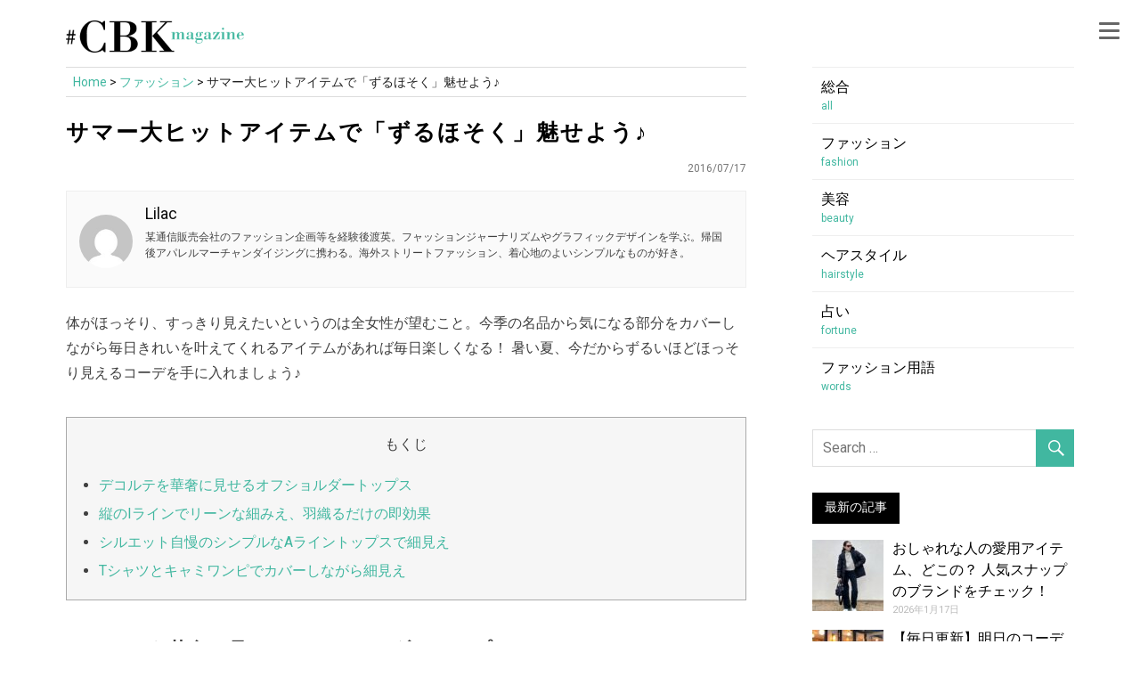

--- FILE ---
content_type: text/html; charset=UTF-8
request_url: https://magazine.cubki.jp/articles/62075409.html
body_size: 30823
content:
<!DOCTYPE html>
<html lang="ja">

<head>
	
<link rel="canonical" href="https://magazine.cubki.jp/articles/62075409.html">

<!-- Google Tag Manager -->
<script>(function(w,d,s,l,i){w[l]=w[l]||[];w[l].push({'gtm.start':
new Date().getTime(),event:'gtm.js'});var f=d.getElementsByTagName(s)[0],
j=d.createElement(s),dl=l!='dataLayer'?'&l='+l:'';j.async=true;j.src=
'https://www.googletagmanager.com/gtm.js?id='+i+dl;f.parentNode.insertBefore(j,f);
})(window,document,'script','dataLayer','GTM-P36366');</script>
<!-- End Google Tag Manager -->
	
	<!-- Google tag (gtag.js) -->
<script async src="https://www.googletagmanager.com/gtag/js?id=G-NGRF376FW6"></script>
<script>
  window.dataLayer = window.dataLayer || [];
  function gtag(){dataLayer.push(arguments);}
  gtag('js', new Date());

  gtag('config', 'G-NGRF376FW6', {
    'page_title' : document.title,
    'page_path': location.pathname,
    'author': 'Lilac',
    'category': 'fashion',
    'published_date': '2016/07'
  });
</script>

<script data-ad-client="ca-pub-1015195528628482" async src="https://pagead2.googlesyndication.com/pagead/js/adsbygoogle.js"></script>
	
	<!-- GA ユニバーサル -->
<script defer>
  (function(i,s,o,g,r,a,m){i['GoogleAnalyticsObject']=r;i[r]=i[r]||function(){
  (i[r].q=i[r].q||[]).push(arguments)},i[r].l=1*new Date();a=s.createElement(o),
  m=s.getElementsByTagName(o)[0];a.async=1;a.src=g;m.parentNode.insertBefore(a,m)
  })(window,document,'script','https://www.google-analytics.com/analytics.js','ga');

  ga('create', 'UA-47899476-8', 'auto');
  ga('require', 'GTM-N7PZCPN');
  ga('set', 'dimension1', 'Lilac');
  ga('set', 'dimension2', 'fashion');
  ga('set', 'dimension3', '2016/07');
  ga('set', 'title', 'サマー大ヒットアイテムで「ずるほそく」魅せよう♪'); // ★記事タイトルを設定
  ga('send', 'pageview');
</script>
	
	
	
<link href="https://use.fontawesome.com/releases/v5.10.2/css/all.css" rel="preload"  as="style" onload="this.onload=null;this.rel='stylesheet'">
	
<meta charset="UTF-8">
<meta name="viewport" content="width=device-width, initial-scale=1">
<link rel="profile" href="https://gmpg.org/xfn/11">
<link rel="pingback" href="https://magazine.cubki.jp/xmlrpc.php">

<script async custom-element="amp-auto-ads"
        src="https://cdn.ampproject.org/v0/amp-auto-ads-0.1.js">
</script>

<title>サマー大ヒットアイテムで「ずるほそく」魅せよう♪ &#8211; #CBK magazine【公式】</title>
<meta name='robots' content='max-image-preview:large' />
	<style>img:is([sizes="auto" i], [sizes^="auto," i]) { contain-intrinsic-size: 3000px 1500px }</style>
	<link rel='dns-prefetch' href='//fonts.googleapis.com' />
<link href='https://fonts.gstatic.com' crossorigin='' rel='preconnect' />
<link rel='preconnect' href='https://fonts.googleapis.com' />
<link rel="alternate" type="text/xml" title="#CBK magazine【公式】 &raquo; フィード" href="https://magazine.cubki.jp/feed" />
<link rel="alternate" type="text/xml" href="https://magazine.cubki.jp/articles/category/fashion/feed/atom" />
<!--
<rdf:RDF xmlns:rdf="http://www.w3.org/1999/02/22-rdf-syntax-ns#"
         xmlns:trackback="http://madskills.com/public/xml/rss/module/trackback/"
         xmlns:dc="http://purl.org/dc/elements/1.1/">
<rdf:Description
    rdf:about="https://magazine.cubki.jp/articles/62075409.html"
    trackback:ping="https://magazine.cubki.jp/articles/62075409.html/trackback"
    dc:title="サマー大ヒットアイテムで「ずるほそく」魅せよう♪"
    dc:identifier="https://magazine.cubki.jp/articles/62075409.html"
    dc:subject="ファッション"
    dc:creator="basil2016"
    dc:date="2016-07-17T21:01:57+00:00" />
</rdf:RDF>
--><link rel='stylesheet' id='wp-block-library-css' href='https://magazine.cubki.jp/wp-includes/css/dist/block-library/style.min.css' type='text/css' media='all' />
<style id='rinkerg-gutenberg-rinker-style-inline-css' type='text/css'>
.wp-block-create-block-block{background-color:#21759b;color:#fff;padding:2px}

</style>
<link rel='stylesheet' id='quads-style-css-css' href='https://magazine.cubki.jp/wp-content/uploads/hummingbird-assets/dfbb2ba38db80704d93629f97a65a970.css' type='text/css' media='all' />
<style id='classic-theme-styles-inline-css' type='text/css'>
/*! This file is auto-generated */
.wp-block-button__link{color:#fff;background-color:#32373c;border-radius:9999px;box-shadow:none;text-decoration:none;padding:calc(.667em + 2px) calc(1.333em + 2px);font-size:1.125em}.wp-block-file__button{background:#32373c;color:#fff;text-decoration:none}
</style>
<style id='global-styles-inline-css' type='text/css'>
:root{--wp--preset--aspect-ratio--square: 1;--wp--preset--aspect-ratio--4-3: 4/3;--wp--preset--aspect-ratio--3-4: 3/4;--wp--preset--aspect-ratio--3-2: 3/2;--wp--preset--aspect-ratio--2-3: 2/3;--wp--preset--aspect-ratio--16-9: 16/9;--wp--preset--aspect-ratio--9-16: 9/16;--wp--preset--color--black: #000000;--wp--preset--color--cyan-bluish-gray: #abb8c3;--wp--preset--color--white: #ffffff;--wp--preset--color--pale-pink: #f78da7;--wp--preset--color--vivid-red: #cf2e2e;--wp--preset--color--luminous-vivid-orange: #ff6900;--wp--preset--color--luminous-vivid-amber: #fcb900;--wp--preset--color--light-green-cyan: #7bdcb5;--wp--preset--color--vivid-green-cyan: #00d084;--wp--preset--color--pale-cyan-blue: #8ed1fc;--wp--preset--color--vivid-cyan-blue: #0693e3;--wp--preset--color--vivid-purple: #9b51e0;--wp--preset--gradient--vivid-cyan-blue-to-vivid-purple: linear-gradient(135deg,rgba(6,147,227,1) 0%,rgb(155,81,224) 100%);--wp--preset--gradient--light-green-cyan-to-vivid-green-cyan: linear-gradient(135deg,rgb(122,220,180) 0%,rgb(0,208,130) 100%);--wp--preset--gradient--luminous-vivid-amber-to-luminous-vivid-orange: linear-gradient(135deg,rgba(252,185,0,1) 0%,rgba(255,105,0,1) 100%);--wp--preset--gradient--luminous-vivid-orange-to-vivid-red: linear-gradient(135deg,rgba(255,105,0,1) 0%,rgb(207,46,46) 100%);--wp--preset--gradient--very-light-gray-to-cyan-bluish-gray: linear-gradient(135deg,rgb(238,238,238) 0%,rgb(169,184,195) 100%);--wp--preset--gradient--cool-to-warm-spectrum: linear-gradient(135deg,rgb(74,234,220) 0%,rgb(151,120,209) 20%,rgb(207,42,186) 40%,rgb(238,44,130) 60%,rgb(251,105,98) 80%,rgb(254,248,76) 100%);--wp--preset--gradient--blush-light-purple: linear-gradient(135deg,rgb(255,206,236) 0%,rgb(152,150,240) 100%);--wp--preset--gradient--blush-bordeaux: linear-gradient(135deg,rgb(254,205,165) 0%,rgb(254,45,45) 50%,rgb(107,0,62) 100%);--wp--preset--gradient--luminous-dusk: linear-gradient(135deg,rgb(255,203,112) 0%,rgb(199,81,192) 50%,rgb(65,88,208) 100%);--wp--preset--gradient--pale-ocean: linear-gradient(135deg,rgb(255,245,203) 0%,rgb(182,227,212) 50%,rgb(51,167,181) 100%);--wp--preset--gradient--electric-grass: linear-gradient(135deg,rgb(202,248,128) 0%,rgb(113,206,126) 100%);--wp--preset--gradient--midnight: linear-gradient(135deg,rgb(2,3,129) 0%,rgb(40,116,252) 100%);--wp--preset--font-size--small: 13px;--wp--preset--font-size--medium: 20px;--wp--preset--font-size--large: 36px;--wp--preset--font-size--x-large: 42px;--wp--preset--spacing--20: 0.44rem;--wp--preset--spacing--30: 0.67rem;--wp--preset--spacing--40: 1rem;--wp--preset--spacing--50: 1.5rem;--wp--preset--spacing--60: 2.25rem;--wp--preset--spacing--70: 3.38rem;--wp--preset--spacing--80: 5.06rem;--wp--preset--shadow--natural: 6px 6px 9px rgba(0, 0, 0, 0.2);--wp--preset--shadow--deep: 12px 12px 50px rgba(0, 0, 0, 0.4);--wp--preset--shadow--sharp: 6px 6px 0px rgba(0, 0, 0, 0.2);--wp--preset--shadow--outlined: 6px 6px 0px -3px rgba(255, 255, 255, 1), 6px 6px rgba(0, 0, 0, 1);--wp--preset--shadow--crisp: 6px 6px 0px rgba(0, 0, 0, 1);}:where(.is-layout-flex){gap: 0.5em;}:where(.is-layout-grid){gap: 0.5em;}body .is-layout-flex{display: flex;}.is-layout-flex{flex-wrap: wrap;align-items: center;}.is-layout-flex > :is(*, div){margin: 0;}body .is-layout-grid{display: grid;}.is-layout-grid > :is(*, div){margin: 0;}:where(.wp-block-columns.is-layout-flex){gap: 2em;}:where(.wp-block-columns.is-layout-grid){gap: 2em;}:where(.wp-block-post-template.is-layout-flex){gap: 1.25em;}:where(.wp-block-post-template.is-layout-grid){gap: 1.25em;}.has-black-color{color: var(--wp--preset--color--black) !important;}.has-cyan-bluish-gray-color{color: var(--wp--preset--color--cyan-bluish-gray) !important;}.has-white-color{color: var(--wp--preset--color--white) !important;}.has-pale-pink-color{color: var(--wp--preset--color--pale-pink) !important;}.has-vivid-red-color{color: var(--wp--preset--color--vivid-red) !important;}.has-luminous-vivid-orange-color{color: var(--wp--preset--color--luminous-vivid-orange) !important;}.has-luminous-vivid-amber-color{color: var(--wp--preset--color--luminous-vivid-amber) !important;}.has-light-green-cyan-color{color: var(--wp--preset--color--light-green-cyan) !important;}.has-vivid-green-cyan-color{color: var(--wp--preset--color--vivid-green-cyan) !important;}.has-pale-cyan-blue-color{color: var(--wp--preset--color--pale-cyan-blue) !important;}.has-vivid-cyan-blue-color{color: var(--wp--preset--color--vivid-cyan-blue) !important;}.has-vivid-purple-color{color: var(--wp--preset--color--vivid-purple) !important;}.has-black-background-color{background-color: var(--wp--preset--color--black) !important;}.has-cyan-bluish-gray-background-color{background-color: var(--wp--preset--color--cyan-bluish-gray) !important;}.has-white-background-color{background-color: var(--wp--preset--color--white) !important;}.has-pale-pink-background-color{background-color: var(--wp--preset--color--pale-pink) !important;}.has-vivid-red-background-color{background-color: var(--wp--preset--color--vivid-red) !important;}.has-luminous-vivid-orange-background-color{background-color: var(--wp--preset--color--luminous-vivid-orange) !important;}.has-luminous-vivid-amber-background-color{background-color: var(--wp--preset--color--luminous-vivid-amber) !important;}.has-light-green-cyan-background-color{background-color: var(--wp--preset--color--light-green-cyan) !important;}.has-vivid-green-cyan-background-color{background-color: var(--wp--preset--color--vivid-green-cyan) !important;}.has-pale-cyan-blue-background-color{background-color: var(--wp--preset--color--pale-cyan-blue) !important;}.has-vivid-cyan-blue-background-color{background-color: var(--wp--preset--color--vivid-cyan-blue) !important;}.has-vivid-purple-background-color{background-color: var(--wp--preset--color--vivid-purple) !important;}.has-black-border-color{border-color: var(--wp--preset--color--black) !important;}.has-cyan-bluish-gray-border-color{border-color: var(--wp--preset--color--cyan-bluish-gray) !important;}.has-white-border-color{border-color: var(--wp--preset--color--white) !important;}.has-pale-pink-border-color{border-color: var(--wp--preset--color--pale-pink) !important;}.has-vivid-red-border-color{border-color: var(--wp--preset--color--vivid-red) !important;}.has-luminous-vivid-orange-border-color{border-color: var(--wp--preset--color--luminous-vivid-orange) !important;}.has-luminous-vivid-amber-border-color{border-color: var(--wp--preset--color--luminous-vivid-amber) !important;}.has-light-green-cyan-border-color{border-color: var(--wp--preset--color--light-green-cyan) !important;}.has-vivid-green-cyan-border-color{border-color: var(--wp--preset--color--vivid-green-cyan) !important;}.has-pale-cyan-blue-border-color{border-color: var(--wp--preset--color--pale-cyan-blue) !important;}.has-vivid-cyan-blue-border-color{border-color: var(--wp--preset--color--vivid-cyan-blue) !important;}.has-vivid-purple-border-color{border-color: var(--wp--preset--color--vivid-purple) !important;}.has-vivid-cyan-blue-to-vivid-purple-gradient-background{background: var(--wp--preset--gradient--vivid-cyan-blue-to-vivid-purple) !important;}.has-light-green-cyan-to-vivid-green-cyan-gradient-background{background: var(--wp--preset--gradient--light-green-cyan-to-vivid-green-cyan) !important;}.has-luminous-vivid-amber-to-luminous-vivid-orange-gradient-background{background: var(--wp--preset--gradient--luminous-vivid-amber-to-luminous-vivid-orange) !important;}.has-luminous-vivid-orange-to-vivid-red-gradient-background{background: var(--wp--preset--gradient--luminous-vivid-orange-to-vivid-red) !important;}.has-very-light-gray-to-cyan-bluish-gray-gradient-background{background: var(--wp--preset--gradient--very-light-gray-to-cyan-bluish-gray) !important;}.has-cool-to-warm-spectrum-gradient-background{background: var(--wp--preset--gradient--cool-to-warm-spectrum) !important;}.has-blush-light-purple-gradient-background{background: var(--wp--preset--gradient--blush-light-purple) !important;}.has-blush-bordeaux-gradient-background{background: var(--wp--preset--gradient--blush-bordeaux) !important;}.has-luminous-dusk-gradient-background{background: var(--wp--preset--gradient--luminous-dusk) !important;}.has-pale-ocean-gradient-background{background: var(--wp--preset--gradient--pale-ocean) !important;}.has-electric-grass-gradient-background{background: var(--wp--preset--gradient--electric-grass) !important;}.has-midnight-gradient-background{background: var(--wp--preset--gradient--midnight) !important;}.has-small-font-size{font-size: var(--wp--preset--font-size--small) !important;}.has-medium-font-size{font-size: var(--wp--preset--font-size--medium) !important;}.has-large-font-size{font-size: var(--wp--preset--font-size--large) !important;}.has-x-large-font-size{font-size: var(--wp--preset--font-size--x-large) !important;}
:where(.wp-block-post-template.is-layout-flex){gap: 1.25em;}:where(.wp-block-post-template.is-layout-grid){gap: 1.25em;}
:where(.wp-block-columns.is-layout-flex){gap: 2em;}:where(.wp-block-columns.is-layout-grid){gap: 2em;}
:root :where(.wp-block-pullquote){font-size: 1.5em;line-height: 1.6;}
</style>
<link rel='stylesheet' id='wphb-1-css' href='https://magazine.cubki.jp/wp-content/uploads/hummingbird-assets/5ba35557a05549278bfebce69d4d5981.css' type='text/css' media='all' />
<link rel='stylesheet' id='yyi_rinker_stylesheet-css' href='https://magazine.cubki.jp/wp-content/plugins/yyi-rinker/css/style.css?v=1.11.1&#038;ver=6.7.4' type='text/css' media='all' />
<link rel='stylesheet' id='wphb-2-css' href='https://magazine.cubki.jp/wp-content/uploads/hummingbird-assets/e6da39125c81ca07315658b6c0daeed8.css' type='text/css' media='all' />
<link rel="preload" as="style" href="//fonts.googleapis.com/css?family=Roboto%7CHammersmith+One&#038;subset=latin%2Clatin-ext" /><link rel='stylesheet' id='merlin-default-fonts-css' href='//fonts.googleapis.com/css?family=Roboto%7CHammersmith+One&#038;subset=latin%2Clatin-ext' type='text/css' media='print' onload='this.media=&#34;all&#34;' />
<link rel='stylesheet' id='wphb-3-css' href='https://magazine.cubki.jp/wp-content/uploads/hummingbird-assets/5dc044dae2d5609f768d70ca48aa1d20.css' type='text/css' media='all' />
<style id='wphb-3-inline-css' type='text/css'>
.yarpp-thumbnails-horizontal .yarpp-thumbnail {width: 310px;height: 380px;margin: 5px;margin-left: 0px;}.yarpp-thumbnail > img, .yarpp-thumbnail-default {width: 300px;height: 300px;margin: 5px;}.yarpp-thumbnails-horizontal .yarpp-thumbnail-title {margin: 7px;margin-top: 0px;width: 300px;}.yarpp-thumbnail-default > img {min-height: 300px;min-width: 300px;}
</style>
<style id='quads-styles-inline-css' type='text/css'>

    .quads-location ins.adsbygoogle {
        background: transparent !important;
    }.quads-location .quads_rotator_img{ opacity:1 !important;}
    .quads.quads_ad_container { display: grid; grid-template-columns: auto; grid-gap: 10px; padding: 10px; }
    .grid_image{animation: fadeIn 0.5s;-webkit-animation: fadeIn 0.5s;-moz-animation: fadeIn 0.5s;
        -o-animation: fadeIn 0.5s;-ms-animation: fadeIn 0.5s;}
    .quads-ad-label { font-size: 12px; text-align: center; color: #333;}
    .quads_click_impression { display: none;} .quads-location, .quads-ads-space{max-width:100%;} @media only screen and (max-width: 480px) { .quads-ads-space, .penci-builder-element .quads-ads-space{max-width:340px;}}
</style>
<script type="text/javascript" src="https://magazine.cubki.jp/wp-content/uploads/hummingbird-assets/9ae10504189453ae2570807f8c90d197.js" id="wphb-4-js"></script>
<script type="text/javascript" src="https://magazine.cubki.jp/wp-content/uploads/hummingbird-assets/b54a0ac85f3d6b04ebd398e3026396a9.js" id="themezee-social-sharing-js"></script>
<script type="text/javascript" src="https://magazine.cubki.jp/wp-content/plugins/yyi-rinker/js/event-tracking.js?v=1.11.1" id="yyi_rinker_event_tracking_script-js"></script>
<!--[if lt IE 9]>
<script type="text/javascript" src="https://magazine.cubki.jp/wp-content/themes/merlin-old/js/html5shiv.min.js" id="html5shiv-js"></script>
<![endif]-->
<script type="text/javascript" src="https://magazine.cubki.jp/wp-content/uploads/hummingbird-assets/15ee8d034fdc7df52e4928d0fad49da2.js" id="wphb-5-js"></script>
<link rel="https://api.w.org/" href="https://magazine.cubki.jp/wp-json/" /><link rel="alternate" title="JSON" type="application/json" href="https://magazine.cubki.jp/wp-json/wp/v2/posts/59190" /><link rel="EditURI" type="application/rsd+xml" title="RSD" href="https://magazine.cubki.jp/xmlrpc.php?rsd" />
<meta name="generator" content="WordPress 6.7.4" />
<link rel='shortlink' href='https://magazine.cubki.jp/?p=59190' />
<link rel="alternate" title="oEmbed (JSON)" type="application/json+oembed" href="https://magazine.cubki.jp/wp-json/oembed/1.0/embed?url=https%3A%2F%2Fmagazine.cubki.jp%2Farticles%2F62075409.html" />
<link rel="alternate" title="oEmbed (XML)" type="text/xml+oembed" href="https://magazine.cubki.jp/wp-json/oembed/1.0/embed?url=https%3A%2F%2Fmagazine.cubki.jp%2Farticles%2F62075409.html&#038;format=xml" />
<script src="//pagead2.googlesyndication.com/pagead/js/adsbygoogle.js"></script><script>document.cookie = 'quads_browser_width='+screen.width;</script><script type="text/javascript" language="javascript">
    var vc_pid = "891459640";
</script><script type="text/javascript" src="//aml.valuecommerce.com/vcdal.js" async></script><style>
.yyi-rinker-images {
    display: flex;
    justify-content: center;
    align-items: center;
    position: relative;

}
div.yyi-rinker-image img.yyi-rinker-main-img.hidden {
    display: none;
}

.yyi-rinker-images-arrow {
    cursor: pointer;
    position: absolute;
    top: 50%;
    display: block;
    margin-top: -11px;
    opacity: 0.6;
    width: 22px;
}

.yyi-rinker-images-arrow-left{
    left: -10px;
}
.yyi-rinker-images-arrow-right{
    right: -10px;
}

.yyi-rinker-images-arrow-left.hidden {
    display: none;
}

.yyi-rinker-images-arrow-right.hidden {
    display: none;
}
div.yyi-rinker-contents.yyi-rinker-design-tate  div.yyi-rinker-box{
    flex-direction: column;
}

div.yyi-rinker-contents.yyi-rinker-design-slim div.yyi-rinker-box .yyi-rinker-links {
    flex-direction: column;
}

div.yyi-rinker-contents.yyi-rinker-design-slim div.yyi-rinker-info {
    width: 100%;
}

div.yyi-rinker-contents.yyi-rinker-design-slim .yyi-rinker-title {
    text-align: center;
}

div.yyi-rinker-contents.yyi-rinker-design-slim .yyi-rinker-links {
    text-align: center;
}
div.yyi-rinker-contents.yyi-rinker-design-slim .yyi-rinker-image {
    margin: auto;
}

div.yyi-rinker-contents.yyi-rinker-design-slim div.yyi-rinker-info ul.yyi-rinker-links li {
	align-self: stretch;
}
div.yyi-rinker-contents.yyi-rinker-design-slim div.yyi-rinker-box div.yyi-rinker-info {
	padding: 0;
}
div.yyi-rinker-contents.yyi-rinker-design-slim div.yyi-rinker-box {
	flex-direction: column;
	padding: 14px 5px 0;
}

.yyi-rinker-design-slim div.yyi-rinker-box div.yyi-rinker-info {
	text-align: center;
}

.yyi-rinker-design-slim div.price-box span.price {
	display: block;
}

div.yyi-rinker-contents.yyi-rinker-design-slim div.yyi-rinker-info div.yyi-rinker-title a{
	font-size:16px;
}

div.yyi-rinker-contents.yyi-rinker-design-slim ul.yyi-rinker-links li.amazonkindlelink:before,  div.yyi-rinker-contents.yyi-rinker-design-slim ul.yyi-rinker-links li.amazonlink:before,  div.yyi-rinker-contents.yyi-rinker-design-slim ul.yyi-rinker-links li.rakutenlink:before, div.yyi-rinker-contents.yyi-rinker-design-slim ul.yyi-rinker-links li.yahoolink:before, div.yyi-rinker-contents.yyi-rinker-design-slim ul.yyi-rinker-links li.mercarilink:before {
	font-size:12px;
}

div.yyi-rinker-contents.yyi-rinker-design-slim ul.yyi-rinker-links li a {
	font-size: 13px;
}
.entry-content ul.yyi-rinker-links li {
	padding: 0;
}

div.yyi-rinker-contents .yyi-rinker-attention.attention_desing_right_ribbon {
    width: 89px;
    height: 91px;
    position: absolute;
    top: -1px;
    right: -1px;
    left: auto;
    overflow: hidden;
}

div.yyi-rinker-contents .yyi-rinker-attention.attention_desing_right_ribbon span {
    display: inline-block;
    width: 146px;
    position: absolute;
    padding: 4px 0;
    left: -13px;
    top: 12px;
    text-align: center;
    font-size: 12px;
    line-height: 24px;
    -webkit-transform: rotate(45deg);
    transform: rotate(45deg);
    box-shadow: 0 1px 3px rgba(0, 0, 0, 0.2);
}

div.yyi-rinker-contents .yyi-rinker-attention.attention_desing_right_ribbon {
    background: none;
}
.yyi-rinker-attention.attention_desing_right_ribbon .yyi-rinker-attention-after,
.yyi-rinker-attention.attention_desing_right_ribbon .yyi-rinker-attention-before{
display:none;
}
div.yyi-rinker-use-right_ribbon div.yyi-rinker-title {
    margin-right: 2rem;
}

				</style><style type="text/css">
			a, a:link, a:visited, .comment a:link, .top-navigation-toggle:after, .top-navigation-menu .submenu-dropdown-toggle:before, 
			.footer-navigation-toggle:after, .social-icons-navigation-toggle:after {
				color: #41b7a0;
			}
			a:hover, a:focus, a:active { color: #444; }
			button, input[type="button"], input[type="reset"], input[type="submit"], .search-form .search-submit, .more-link {
				background-color: #41b7a0;
			}
			.entry-tags .meta-tags a, .post-pagination a, .post-pagination .current, .comment-navigation a, .widget_tag_cloud .tagcloud a {
				border: 1px solid #41b7a0;
			}
			.entry-tags .meta-tags a:hover, .entry-tags .meta-tags a:active, .post-pagination a:hover, .post-pagination .current, 
			.comment-navigation a:hover, .comment-navigation a:active, .widget_tag_cloud .tagcloud a:hover, .widget_tag_cloud .tagcloud a:active {
				background-color: #41b7a0;
			}
			.main-navigation-menu a:hover, .main-navigation-menu ul, .main-navigation-menu li.current-menu-item a, 
			.main-navigation-toggle:hover, .main-navigation-toggle:active, .main-navigation-toggle:focus, 
			.sidebar-navigation-toggle:hover, .sidebar-navigation-toggle:active, .sidebar-navigation-toggle:focus {
				background-color: #41b7a0;
			}
			@media only screen and (max-width: 60em) {
				.main-navigation-menu a:hover, .main-navigation-menu li.current-menu-item a {
					background: none;
				}
			}
			@media only screen and (min-width: 60em) {
				.main-navigation-menu li.menu-item:hover a {
					background-color: #41b7a0;
				}
			}
			.site-title, .site-title a:link, .site-title a:visited, .page-title, .entry-title, .entry-title a:link, .entry-title a:visited {
				color: #5e5e5e;
			}
			.entry-title {
				border-bottom: 3px solid #5e5e5e;
			}
			.site-title a:hover, .site-title a:active, .entry-title a:hover, .entry-title a:focus, .entry-title a:active { color: #444; }
			.widget-title, .page-header .archive-title, .comments-header .comments-title, .comment-reply-title span,
			.tzwb-tabbed-content .tzwb-tabnavi li a:hover, .tzwb-tabbed-content .tzwb-tabnavi li a:active, .tzwb-tabbed-content .tzwb-tabnavi li a.current-tab { 
				background-color: #41b7a0;
			}
			.widget-category-posts .widget-header .category-archive-link .category-archive-icon {
				color: #41b7a0;
			}</style><style type="text/css">
			@media only screen and (min-width: 60em) {
				.site-branding {
					margin: 0em 0.5em;
				}
			}</style><style type="text/css">.to-snap .broken_link, .to-snap a.broken_link {
	  font-size: 0;
}</style><style type="text/css">.saboxplugin-wrap{-webkit-box-sizing:border-box;-moz-box-sizing:border-box;-ms-box-sizing:border-box;box-sizing:border-box;border:1px solid #eee;width:100%;clear:both;display:block;overflow:hidden;word-wrap:break-word;position:relative}.saboxplugin-wrap .saboxplugin-gravatar{float:left;padding:0 20px 20px 20px}.saboxplugin-wrap .saboxplugin-gravatar img{max-width:100px;height:auto;border-radius:0;}.saboxplugin-wrap .saboxplugin-authorname{font-size:18px;line-height:1;margin:20px 0 0 20px;display:block}.saboxplugin-wrap .saboxplugin-authorname a{text-decoration:none}.saboxplugin-wrap .saboxplugin-authorname a:focus{outline:0}.saboxplugin-wrap .saboxplugin-desc{display:block;margin:5px 20px}.saboxplugin-wrap .saboxplugin-desc a{text-decoration:underline}.saboxplugin-wrap .saboxplugin-desc p{margin:5px 0 12px}.saboxplugin-wrap .saboxplugin-web{margin:0 20px 15px;text-align:left}.saboxplugin-wrap .sab-web-position{text-align:right}.saboxplugin-wrap .saboxplugin-web a{color:#ccc;text-decoration:none}.saboxplugin-wrap .saboxplugin-socials{position:relative;display:block;background:#fcfcfc;padding:5px;border-top:1px solid #eee}.saboxplugin-wrap .saboxplugin-socials a svg{width:20px;height:20px}.saboxplugin-wrap .saboxplugin-socials a svg .st2{fill:#fff; transform-origin:center center;}.saboxplugin-wrap .saboxplugin-socials a svg .st1{fill:rgba(0,0,0,.3)}.saboxplugin-wrap .saboxplugin-socials a:hover{opacity:.8;-webkit-transition:opacity .4s;-moz-transition:opacity .4s;-o-transition:opacity .4s;transition:opacity .4s;box-shadow:none!important;-webkit-box-shadow:none!important}.saboxplugin-wrap .saboxplugin-socials .saboxplugin-icon-color{box-shadow:none;padding:0;border:0;-webkit-transition:opacity .4s;-moz-transition:opacity .4s;-o-transition:opacity .4s;transition:opacity .4s;display:inline-block;color:#fff;font-size:0;text-decoration:inherit;margin:5px;-webkit-border-radius:0;-moz-border-radius:0;-ms-border-radius:0;-o-border-radius:0;border-radius:0;overflow:hidden}.saboxplugin-wrap .saboxplugin-socials .saboxplugin-icon-grey{text-decoration:inherit;box-shadow:none;position:relative;display:-moz-inline-stack;display:inline-block;vertical-align:middle;zoom:1;margin:10px 5px;color:#444;fill:#444}.clearfix:after,.clearfix:before{content:' ';display:table;line-height:0;clear:both}.ie7 .clearfix{zoom:1}.saboxplugin-socials.sabox-colored .saboxplugin-icon-color .sab-twitch{border-color:#38245c}.saboxplugin-socials.sabox-colored .saboxplugin-icon-color .sab-addthis{border-color:#e91c00}.saboxplugin-socials.sabox-colored .saboxplugin-icon-color .sab-behance{border-color:#003eb0}.saboxplugin-socials.sabox-colored .saboxplugin-icon-color .sab-delicious{border-color:#06c}.saboxplugin-socials.sabox-colored .saboxplugin-icon-color .sab-deviantart{border-color:#036824}.saboxplugin-socials.sabox-colored .saboxplugin-icon-color .sab-digg{border-color:#00327c}.saboxplugin-socials.sabox-colored .saboxplugin-icon-color .sab-dribbble{border-color:#ba1655}.saboxplugin-socials.sabox-colored .saboxplugin-icon-color .sab-facebook{border-color:#1e2e4f}.saboxplugin-socials.sabox-colored .saboxplugin-icon-color .sab-flickr{border-color:#003576}.saboxplugin-socials.sabox-colored .saboxplugin-icon-color .sab-github{border-color:#264874}.saboxplugin-socials.sabox-colored .saboxplugin-icon-color .sab-google{border-color:#0b51c5}.saboxplugin-socials.sabox-colored .saboxplugin-icon-color .sab-googleplus{border-color:#96271a}.saboxplugin-socials.sabox-colored .saboxplugin-icon-color .sab-html5{border-color:#902e13}.saboxplugin-socials.sabox-colored .saboxplugin-icon-color .sab-instagram{border-color:#1630aa}.saboxplugin-socials.sabox-colored .saboxplugin-icon-color .sab-linkedin{border-color:#00344f}.saboxplugin-socials.sabox-colored .saboxplugin-icon-color .sab-pinterest{border-color:#5b040e}.saboxplugin-socials.sabox-colored .saboxplugin-icon-color .sab-reddit{border-color:#992900}.saboxplugin-socials.sabox-colored .saboxplugin-icon-color .sab-rss{border-color:#a43b0a}.saboxplugin-socials.sabox-colored .saboxplugin-icon-color .sab-sharethis{border-color:#5d8420}.saboxplugin-socials.sabox-colored .saboxplugin-icon-color .sab-skype{border-color:#00658a}.saboxplugin-socials.sabox-colored .saboxplugin-icon-color .sab-soundcloud{border-color:#995200}.saboxplugin-socials.sabox-colored .saboxplugin-icon-color .sab-spotify{border-color:#0f612c}.saboxplugin-socials.sabox-colored .saboxplugin-icon-color .sab-stackoverflow{border-color:#a95009}.saboxplugin-socials.sabox-colored .saboxplugin-icon-color .sab-steam{border-color:#006388}.saboxplugin-socials.sabox-colored .saboxplugin-icon-color .sab-user_email{border-color:#b84e05}.saboxplugin-socials.sabox-colored .saboxplugin-icon-color .sab-stumbleUpon{border-color:#9b280e}.saboxplugin-socials.sabox-colored .saboxplugin-icon-color .sab-tumblr{border-color:#10151b}.saboxplugin-socials.sabox-colored .saboxplugin-icon-color .sab-twitter{border-color:#0967a0}.saboxplugin-socials.sabox-colored .saboxplugin-icon-color .sab-vimeo{border-color:#0d7091}.saboxplugin-socials.sabox-colored .saboxplugin-icon-color .sab-windows{border-color:#003f71}.saboxplugin-socials.sabox-colored .saboxplugin-icon-color .sab-whatsapp{border-color:#003f71}.saboxplugin-socials.sabox-colored .saboxplugin-icon-color .sab-wordpress{border-color:#0f3647}.saboxplugin-socials.sabox-colored .saboxplugin-icon-color .sab-yahoo{border-color:#14002d}.saboxplugin-socials.sabox-colored .saboxplugin-icon-color .sab-youtube{border-color:#900}.saboxplugin-socials.sabox-colored .saboxplugin-icon-color .sab-xing{border-color:#000202}.saboxplugin-socials.sabox-colored .saboxplugin-icon-color .sab-mixcloud{border-color:#2475a0}.saboxplugin-socials.sabox-colored .saboxplugin-icon-color .sab-vk{border-color:#243549}.saboxplugin-socials.sabox-colored .saboxplugin-icon-color .sab-medium{border-color:#00452c}.saboxplugin-socials.sabox-colored .saboxplugin-icon-color .sab-quora{border-color:#420e00}.saboxplugin-socials.sabox-colored .saboxplugin-icon-color .sab-meetup{border-color:#9b181c}.saboxplugin-socials.sabox-colored .saboxplugin-icon-color .sab-goodreads{border-color:#000}.saboxplugin-socials.sabox-colored .saboxplugin-icon-color .sab-snapchat{border-color:#999700}.saboxplugin-socials.sabox-colored .saboxplugin-icon-color .sab-500px{border-color:#00557f}.saboxplugin-socials.sabox-colored .saboxplugin-icon-color .sab-mastodont{border-color:#185886}.sabox-plus-item{margin-bottom:20px}@media screen and (max-width:480px){.saboxplugin-wrap{text-align:center}.saboxplugin-wrap .saboxplugin-gravatar{float:none;padding:20px 0;text-align:center;margin:0 auto;display:block}.saboxplugin-wrap .saboxplugin-gravatar img{float:none;display:inline-block;display:-moz-inline-stack;vertical-align:middle;zoom:1}.saboxplugin-wrap .saboxplugin-desc{margin:0 10px 20px;text-align:center}.saboxplugin-wrap .saboxplugin-authorname{text-align:center;margin:10px 0 20px}}body .saboxplugin-authorname a,body .saboxplugin-authorname a:hover{box-shadow:none;-webkit-box-shadow:none}a.sab-profile-edit{font-size:16px!important;line-height:1!important}.sab-edit-settings a,a.sab-profile-edit{color:#0073aa!important;box-shadow:none!important;-webkit-box-shadow:none!important}.sab-edit-settings{margin-right:15px;position:absolute;right:0;z-index:2;bottom:10px;line-height:20px}.sab-edit-settings i{margin-left:5px}.saboxplugin-socials{line-height:1!important}.rtl .saboxplugin-wrap .saboxplugin-gravatar{float:right}.rtl .saboxplugin-wrap .saboxplugin-authorname{display:flex;align-items:center}.rtl .saboxplugin-wrap .saboxplugin-authorname .sab-profile-edit{margin-right:10px}.rtl .sab-edit-settings{right:auto;left:0}img.sab-custom-avatar{max-width:75px;}.saboxplugin-wrap .saboxplugin-gravatar img {-webkit-border-radius:50%;-moz-border-radius:50%;-ms-border-radius:50%;-o-border-radius:50%;border-radius:50%;}.saboxplugin-wrap .saboxplugin-gravatar img {-webkit-border-radius:50%;-moz-border-radius:50%;-ms-border-radius:50%;-o-border-radius:50%;border-radius:50%;}.saboxplugin-wrap .saboxplugin-authorname a,.saboxplugin-wrap .saboxplugin-authorname span {color:#0c0c0c;}.saboxplugin-wrap {margin-top:0px; margin-bottom:0px; padding: 0px 0px }.saboxplugin-wrap .saboxplugin-authorname {font-size:18px; line-height:25px;}.saboxplugin-wrap .saboxplugin-desc p, .saboxplugin-wrap .saboxplugin-desc {font-size:14px !important; line-height:21px !important;}.saboxplugin-wrap .saboxplugin-web {font-size:14px;}.saboxplugin-wrap .saboxplugin-socials a svg {width:18px;height:18px;}</style>

<!-- CJT Global Block (182) - hamburger menu style - START -->
<style>
/*ハンバーガーメニュー*/

#g-nav{
    /*position:fixed;にし、z-indexの数値を大きくして前面へ*/
    position:fixed;
    z-index: 999;
    /*ナビのスタート位置と形状*/
	top:0;
    right: -120%;
	width:100%;
    height: 100vh;/*ナビの高さ*/
	background:#fff;
    /*動き*/
	transition: all 0.6s;
}

/*アクティブクラスがついたら位置を0に*/
#g-nav.panelactive{
    right: 0;
}

/*ナビゲーションの縦スクロール*/
#g-nav.panelactive #g-nav-list{
    /*ナビの数が増えた場合縦スクロール*/
    position: fixed;
    z-index: 999; 
    width: 100%;
    height: 100vh;/*表示する高さ*/
    overflow: auto;
    -webkit-overflow-scrolling: touch;
}

/*ナビゲーション*/
#g-nav ul {
    /*ナビゲーション天地中央揃え*/
    position: absolute;
    z-index: 999;
    top:50%;
    left:50%;
    width: 100%;
    padding-left: 0;
    transform: translate(-50%,-50%);
}

/*リストのレイアウト設定*/

#g-nav li{
	list-style: none;
    text-align: center;
}

#g-nav li a{
	color: #333;
	text-decoration: none;
	padding:10px;
	display: block;
	text-transform: uppercase;
	letter-spacing: 0.1em;
	font-weight: bold;
}

/*========= ボタンのためのCSS ===============*/
.openbtn{
	position:fixed;
    z-index: 9999;/*ボタンを最前面に*/
	top:10px;
	right: 10px;
	cursor: pointer;
    width: 50px;
    height:50px;
}
	
/*×に変化*/	
.openbtn span{
    display: inline-block;
    transition: all .4s;
    position: absolute;
    left: 14px;
    height: 3px;
    border-radius: 2px;
	background-color: #666;
  	width: 45%;
  }

.openbtn span:nth-of-type(1) {
	top:15px;	
}

.openbtn span:nth-of-type(2) {
	top:23px;
}

.openbtn span:nth-of-type(3) {
	top:31px;
}

.openbtn.active span:nth-of-type(1) {
    top: 18px;
    left: 18px;
    transform: translateY(6px) rotate(-45deg);
    width: 30%;
}

.openbtn.active span:nth-of-type(2) {
	opacity: 0;
}

.openbtn.active span:nth-of-type(3){
    top: 30px;
    left: 18px;
    transform: translateY(-6px) rotate(45deg);
    width: 30%;
}
</style>
<!-- CJT Global Block (182) - hamburger menu style - END -->



<!-- CJT Global Block (54) - outbrain - START -->
<script type="text/javascript" async="async" src="//widgets.outbrain.com/outbrain.js"></script>
<!-- CJT Global Block (54) - outbrain - END -->



<!-- CJT Global Block (45) - jQuery - START -->
<script src="https://ajax.googleapis.com/ajax/libs/jquery/3.6.1/jquery.min.js"></script>
<!-- CJT Global Block (45) - jQuery - END -->



<!-- CJT Global Block (15) - GA outbound click event - START -->
<script>
jQuery(document).ready(function() {
  var trackOutboundLink = function(url, popup) {
     ga('send', 'event', 'outbound', 'click', url, {
       'transport': 'beacon',
       'hitCallback': function(){
         if (popup) {
           window.open(url, '_blank');
         } else {
           document.location = url;
         }
       }
     });
  }
  jQuery('.to-cbk,.to-snap a').each(function(idx, el) {
    jQuery(el).on("click", function(e) { e.preventDefault(); trackOutboundLink(el.href, el.target == '_blank') });
  });
});
</script>
<!-- CJT Global Block (15) - GA outbound click event - END -->

<link rel="icon" href="https://magazine.cubki.jp/wp-content/uploads/2016/12/cropped-logo_500-32x32.png" sizes="32x32" />
<link rel="icon" href="https://magazine.cubki.jp/wp-content/uploads/2016/12/cropped-logo_500-192x192.png" sizes="192x192" />
<link rel="apple-touch-icon" href="https://magazine.cubki.jp/wp-content/uploads/2016/12/cropped-logo_500-180x180.png" />
<meta name="msapplication-TileImage" content="https://magazine.cubki.jp/wp-content/uploads/2016/12/cropped-logo_500-270x270.png" />
 
<script type="text/javascript" src="//mlb.valuecommerce.com/mylinkbox.js" async></script>
 <style id="sccss">body {
    background: #eee;
}
::selection {
    background: #41b7a0;
    color: #fff;
}
::-moz-selection {
    background: #41b7a0;
    color: #fff;
}
.entry-title {
  border-bottom: none !important;
}
.single .entry-title {
    font-size: 25px;
    line-height: 1.5em;
    color: #000;
    letter-spacing: 2px;
}
.single p img {
    display: block;
    margin: 0 auto;
}
.ranking_more_wrapper.lazyloaded {
    text-align: right;
}
.post-slider .zeeslide .entry-title {
    font-size: 1.5rem !important;
    line-height: 1.4em;
}
.post-grid .grid-items .element.excerpt {
    padding: 0 10px;
    font-size: 13px;
    margin: 0;
}
.widget-title {
  background-color: #000 !important;
}
.post-slider-controls .zeeflex-direction-nav a {
  background: #41b7a0 !important;
}
.post-slider .zeeslide .slide-content {
  background: #41b7a0 !important;
}
.post-slider .zeeslide .more-link {
  color: #41b7a0 !important;
}
a.wpp-post-title, #recent-posts-2 a, .tzwb-posts-list a {
  color: #000 !important;
}
.blogCard {
    border: 1px solid #ddd;
    overflow: hidden;
    padding: 16px;
    border-radius: 6px;
    margin-top: 10px;
}
.blogCard p {
    display: none;
}
.single p.blogCardTitle {
    display: inline-block;
    float: right;
    width: 81.5%;
    margin-bottom: 0;
    margin-top: 0;
}
p.blogCardTitle a {
    font-size: 18px;
    line-height: 1.5em;
    color: #000;
}
.blogCardImg {
    float: left;
    width: 16%;
}
.entry-content .blogCardImg img {
    margin: 0;
    border-radius: 6px;
}
.blogCardFooter {
    float: right;
}
.entry-content .blogCardFooter a {
    color: #ccc;
    font-size: 11px;
}
.entry-content .blogCardFooter a img {
    display: inline-block;
    margin: 11px 4px 0;
    vertical-align: top;
}
.cubki_btn a.to-cbk {
    color: #41b7a0;
    text-decoration: none !important;
    margin: 0 auto 10px;
    max-width: 500px;
    text-align: center;
    padding: 15px 12px 12px;
    border: #41b7a0 1px solid;
    border-radius: 3px;
    background-color: #fff;
    display: block;
    -webkit-transition: all 0.3s ease;
    -moz-transition: all 0.3s ease;
    -o-transition: all 0.3s ease;
    transition: all 0.3s ease;
    line-height: 1.5em;
}
.cubki_btn a.to-cbk:hover {
  background-color: #41b7a0;
  color: #fff;
}
.post-slider .zeeslide .slide-image {
  overflow: hidden;
}
ul.wpp-list {
    list-style: none;
}
.wpp-thumbnail {
    margin: 0.3em 0.8em 0.6em 0;
}
.widget ul {
  padding: 0 !important;
}
.post-navigation {
    display: none;
}
.content-area {
  width: 70%;
}
section#primary {
    overflow: hidden;
}
.entry-content h3 {
    margin-top: 40px;
    font-size: 22px;
}
.entry-content.clearfix {
    line-height: 2em;
}
.cubki_btn .to-snap {
    text-align: center;
    margin-bottom: 20px;
}
img.attachment-post-thumbnail.size-post-thumbnail.wp-post-image {
    display: block;
    margin: 0 auto 20px;
}
.yarpp-thumbnails-horizontal .yarpp-thumbnail {
    border: none;
}
.yarpp-thumbnails-horizontal .yarpp-thumbnail {
    border: none;
}
.yarpp-related .yarpp-thumbnail-title {
    font-weight: normal !important;
    font-size: 16px !important;
    margin: 0;
}
.yarpp-related h3 {
    font-size: 20px !important;
    margin-top: 10px;
}
.yarpp-thumbnails-horizontal.lazyloaded {
    margin-top: 6px;
    margin-bottom:  10px;
}
nav#main-navigation {
    display: none;
}
button#main-navigation-toggle {
    display: none;
}
.site-content {
    padding: 0 1.8em;
}
.home h1.archive-title {
    display: none;
}
.home img.attachment-thumbnail.size-thumbnail.wp-post-image {
    width: 140px;
}
.home .type-post .post-thumbnail-small + .entry-header .entry-title, .widget-category-posts .large-post .entry-title {
    font-size: 16px;
    line-height: 1em;
}
.home .entry-meta {
    font-size: 10px;
    margin-top: 4px;
}
.home .entry-content.clearfix p {
    font-size: 12px;
    line-height: 1.6em;
    margin-top: 6px;
    color: #aaa;
}
.home img.attachment-thumbnail.size-thumbnail.wp-post-image {
    width: 140px;
    margin-right: 22px;
}
.single .saboxplugin-wrap .saboxplugin-authorname {
    margin-top: 12px;
}
.single .saboxplugin-wrap .saboxplugin-gravatar {
    padding: 14px;
}
.single .saboxplugin-wrap {
    margin-top: 14px;
    background: #fafafa;
}
.single .saboxplugin-wrap .saboxplugin-desc p, .saboxplugin-wrap .saboxplugin-desc {
    font-size: 12px !important;
    line-height: 1.5em !important;
}
.single .saboxplugin-wrap .saboxplugin-gravatar img {
    width: 60px;
}
.coordinate-search-area h3 {
    font-size: 14px;
}
.coordinate-search-area ul {
    margin-bottom: 10px;
    overflow: auto;
}
.coordinate-search-area ul a {
    font-size: 14px;
    margin-left: -10px;
}
a.coordinate-search-area__more {
    text-align: right;
    display: block;
    font-size: 12px;
    margin-bottom: 26px;
    color: #000 !important;
    clear: both;
    border-bottom: 1px solid #ccc;
    padding-bottom: 10px;
}
a.coordinate-search-area__more::before {
    content: "\f054";
    font-family: "Font Awesome 5 Free";
    font-weight: 900;
    margin-right: 4px;
    color: #bbb;
}
.coordinate-search-area li {
    float: left;
    margin-right: 24px;
}
.page header.entry-header {
    margin-top: 30px;
}
.page h1.page-title {
    font-size: 22px;
}
.page .tag-list li {
    float: left;
    margin-right: 40px;
}
.page .tag-list ul {
    overflow: auto;
    padding: 20px 20px 20px 44px;
    background: #fafafa;
    font-size: 14px;
    line-height: 2.4em;
    margin-top: -16px;
}
@media screen and (max-width:880px) {
    .content-area {
      width: 100%;
    }
    .site-content {
      padding: 0;
			margin-top: 10px;
    }
    .breadcrumbs {
      display: none;
    }
}
@media only screen and (max-width: 55em) {
    .content-area, .site-content .fullwidth-content-area {
        width: 100%;
        padding: 0 16px 20px;
    }
}
@media screen and (min-width:500px) {
    .banner-to-app-store, .sp {
        display: none;
    }
    .suggest_to_install_float {
        display: none !important;
    }
}
@media screen and (max-width:500px) {
    .pc {
        display: none;
    }
	  .sp.ranking-banner img {
       width: 50%;
       margin-top: -5px;
    }
    .site-branding {
        margin: 0;
    }
    .header-ad.sp {
    	text-align: center;
    	padding: 6px 0 2px;
    	background: #fafafa;
    	width: 100vw;
    	position: relative;
    	left: 50%;
    	transform: translateX(-50%);
	}
	.entry-content.clearfix {
    font-size: 14px;
    line-height: 1.3em;
  }
	.header-ad.sp .adsbygoogle {
    	margin: 0;
	}
	.header-main {
    padding: 1em 1.3em 0.5em;
  		height: 96px;
  }
  .ai-banner img {
        width: 100%;
        border: 1px solid #ddd;
    }
    .single .saboxplugin-wrap:after {
	    content: "";
	    position: absolute;
	    bottom: 0;
	    right: 50%;
	    width: 0;
	    height: 0;
	    border-style: solid;
	    border-color: transparent transparent #fff transparent;
	    border-width: 25px 10px 15px 10px;
	}
    .single .saboxplugin-wrap .saboxplugin-gravatar {
    	float: left;
	}
	.single .saboxplugin-wrap {
	    width: 100vw;
	    margin-left: calc(-50vw + 50%);
	    border: none;
	    background: #f6f6f6;
        margin-top: -29px;
  }
	.single .saboxplugin-wrap br {
	    display: none;
	}
	.single .saboxplugin-wrap .saboxplugin-gravatar img {
	    width: 46px;
	}
	.single .saboxplugin-wrap .saboxplugin-authorname {
	    text-align: left;
	    margin-bottom: 0px;
	}
	.single .saboxplugin-wrap .saboxplugin-authorname span {
	    font-size: 14px;
	    font-weight: bold;
	}
	.single .saboxplugin-wrap .saboxplugin-desc {
	    text-align: left;
	}
	.saboxplugin-desc {
	    overflow: hidden;
	    height: 62px;
	}
	.single .saboxplugin-wrap .saboxplugin-desc p, .saboxplugin-wrap .saboxplugin-desc {
	    display: -webkit-box;
	    -webkit-box-orient: vertical;
	    -webkit-line-clamp: 3;
    	padding: 0;
	}
  	.single .entry-meta p {
    	font-size: 11px;
	    line-height: 1em !important;
	    background: #c3c2b9;
	    display: inline-block;
	    border-radius: 50%;
	    padding: 16px 13px 16px;
	    color: #fff;
	    text-align: center;
	    margin-top: -30px;
	    margin-bottom: 0px;
	    position: relative;
	    z-index: 1;
    }
    img.attachment-themezee-related-posts.size-themezee-related-posts.wp-post-image {
        float: left;
        width: 23%;
        margin-right: 3%;
        padding-top: 5px;
  }
    .related-posts-list li .entry-header h4 {
        font-size: 15px;
    }
    .related-posts-list li .entry-meta {
        font-size: 10px;
        margin: 3px 0 0;
        float: right;
        padding: 0;
    }
    .related-posts-list li {
    margin: 0 0 1em;
    }
    .footer-cp-banner img {
        width: 100%;
    }
    .entry-content h3 {
        font-size: 18px;
	    line-height: 1.5em;
    }
	.single p {
	    padding: 0 16px;
	    font-size: 14px;
	    line-height: 2em !important;
	}
	.single .cubki_btn a.to-cbk {
	    margin: 10px auto 10px;
    	font-size: 14px;
	}
	.single .cubki_btn .to-snap a {
	    font-size: 12px;
	    color: #666;
	}
	.single p + .cubki_btn .to-cbk {
    	margin-top: 30px;
	}
	.single .cubki_btn + p {
    	margin-top: 30px;
	}
    .single .ts-fab-content, .ts-fab-header h4 {
    	font-size: 12px;
    	line-height: 1.8em;
	}
	.single .ts-fab-avatar {
	    width: 60px;
	}
	.single .ts-fab-text {
	    margin-left: 76px;
	}
	.single .entry-title {
	    font-size: 18px;
	    line-height: 1.5em;
	    letter-spacing: 2px;
        position: relative;
        z-index: 2;
        color: #000;
    }
	.single .entry-content.clearfix {
    	margin-top: 20px;
	}
	footer.entry-footer h3 {
	    font-size: 14px;
	    margin-bottom: 8px;
	}
	.entry-tags .meta-tags a, .post-pagination a, .post-pagination .current, .comment-navigation a, .widget_tag_cloud .tagcloud a {
	    font-size: 12px;
	    margin: 3px 2px;
	    padding: 4px 10px;
	    border-radius: 4px;
	}
}
.category-decoration {
  display: block;
}
ul.original-category {
    list-style: none;
}
ul.original-category li {
    padding: 10px;
    border-top: 1px solid #eee;
}
.category-decoration {
    color: #41b7a0;
    font-size: 12px;
}
ul.original-category a {
    color: #000;
}
ul.original-category li:hover {
    background-color: #fafafa;
}
.widget-header {
    background: none;
}
.page-header {
    background: none;
}
.widget-title, .page-header .archive-title, .comments-header .comments-title, .comment-reply-title span, .tzwb-tabbed-content .tzwb-tabnavi li a:hover, .tzwb-tabbed-content .tzwb-tabnavi li a:active, .tzwb-tabbed-content .tzwb-tabnavi li a.current-tab {
    background-color: #000 !important;
}
.comment {
    border: none;
    background: #f6f6f6;
    padding: 16px 20px;
    margin-top: 18px;
    border-radius: 12px;
}
.single .comment p {
    margin: 0;
    font-size: 14px;
}
.comment__name {
    font-size: 12px;
    font-weight: bold;
}
.comment__comment ol {
    font-size: 14px;
    margin-top: 20px;
}
body {
    background: #fff;
}
ul.wpp-list li:hover, .rpwe-li:hover {
    background-color: #f9f9f9;
}
.archive article:hover, #magazine-homepage-widgets article:hover, #logo:hover, .textwidget a:hover {
    opacity: 0.8;
}
.entry-content img {
    display: block;
}
.single-page-slider {
  margin-bottom: 40px;
}
img.custom-logo {
    width: 200px;
}
.site-branding .custom-logo {
    margin: 7px 1.5em 0 0;
}
.home .category-posts-columns-post-list .entry-content {
    display: none;
}
.adsbygoogle {
  margin-top: 40px;
  margin-bottom: 40px;
  text-align: center;
}
.google-auto-placed .adsbygoogle {
    margin-top: 0;
    margin-bottom: 0;
}
.adsbygoogle {
  text-align: left;
}
.cubki_btn .to-snap a:before {
    font-family: "Font Awesome 5 Free";
    content: "\f290";
    margin-right: 5px;
    font-weight: 900;
}
.cubki_btn .to-snap a {
    line-height: 40px;
}
.cubki_btn .to-snap {
    margin-top: -13px;
}
.cubki_btn a.to-cbk {
    margin: 20px auto;
}
.archive .entry-content a.more-link {
    display: none;
}
.archive .sort-ui form {
    display: inline-block;
}
.sort-ui input.sort_crt:hover {
    background-color: #fff;
}
.sort-ui input.sort_crt {
    background-color: #41b7a0 !important;
    color: #fff !important;
}
.archive .content-area .sort-ui form input {
    font-size: 16px;
    padding: 9px 40px 5px;
    background-color: #f6f6f6;
    color: #696969;
    margin-right: 5px;
}
.archive .content-area .sort-ui form input:hover {
    background-color: #41b7a0;
    color: #fff;
}
h1.archive-title {
    font-size: 22px;
    margin-bottom: 0;
}
.archive-description {
    margin-bottom: 30px;
    margin-top: 7px;
    font-size: 14px;
}
.post-pagination {
  margin-bottom: 20px;
  clear: both;
}
.ts-fab-content, .ts-fab-header h4 {
    font-size: 14px;
}
.ts-fab-wrapper {
    margin: 2em 0 0;
}
.single .ts-fab-tab {
    border: none;
    color: #000;
    padding: 10px 0;
    background: none;
}
img.avatar.photo {
    margin-top: 0;
    border-radius: 40px;
    -webkit-border-radius: 40px;
    -moz-border-radius: 40px;
}
@media screen and (min-width: 720px) {
    .archive .type-post .post-thumbnail-small .wp-post-image {
        width: 140px;
        margin: 0 18px 0 0;
    }
    img.attachment-merlin-thumbnail-small.size-merlin-thumbnail-small.wp-post-image {
            width: 140px;
            margin: 0 18px 0 0;
    }
    .archive .entry-title a {
        font-size: 18px;
    }
  .archive .entry-content.clearfix {
    width: calc(100% - 158px);
    width: -webkit-calc(100% - 158px);
    float: right;
    line-height: 1.5em;
    font-size: 13px;
    margin: 10px 0 20px;
    color: #999;
    }
    .archive .type-post {
        clear: both;
    }
}
@media screen and (max-width: 720px) {
    .archive a.post-thumbnail-small {
        float: left;
        width: 28%;
    }
    .archive header.entry-header {
        float: right;
        width: 68%;
    }
    .archive .entry-content.clearfix {
        float: right;
        width: 68%;
    }
    .archive article {
        clear: both;
        overflow: auto;
    }
    .archive .entry-header a {
        font-size: 16px;
    }
    .archive .entry-content p {
        font-size: 12px;
        margin: 0;
        display: none;
    }
    .archive .entry-meta, .archive .entry-meta a {
        font-size: 10px;
    }
    .archive h2.entry-title {
        line-height: 0;
    }
}
.archive .entry-meta {
    margin: 2px 0 0;
}
.entry-meta {
    font-size: 12px;
    margin: 16px 0 0;
    text-align: right;
}
.archive .entry-content p {
    margin: 0;
}
.type-post, .type-page, .type-attachment {
    margin: 0 0 1em 0;
}
.archive header.entry-header {
    padding: 2px 0;
}
.header-bar-wrap {
    border-bottom: none;
}
.ad-banner {
    text-align: center;
    margin-top: 40px;
}
.ad-banner div {
    margin: 0 auto !important;
}
.ad__under-ranking {
    margin-top: 40px;
    margin-bottom: 20px;
}
@media screen and (max-width: 880px) {
    .site-branding .custom-logo {
        margin: 0;
        width: 220px;
    }
}
.sort-ui {
    margin-bottom: 15px;
}
.banner-to-app-store {
    line-height: 0;
}
.footer-widgets-wrap {
    border-top: none;
}
ul.footer-links li a {
    color: #000;
}
ul.footer-links li {
    display: inline-block;
}

ul.footer-links {
    list-style: none;
    color: #ddd;
    margin: 40px 0 10px;
}
.rpwe-title {
    height: 67px;
    overflow: hidden;
}
.rpwe-time {
    font-size: 9px;
}
.rpwe-block li {
    margin-bottom: 5.8px;
}
.rpwe-thumb {
    margin: 2px 12px 2px 0;
}
ul.footer-links {
    font-size: 14px;
    padding-left: 1.2em;
}
div#footer-text {
    font-size: 14px;
}
.site-footer {
    padding: 0.9em 1.2em;
}
span.category-archive-note {
    font-size: 14px;
    color: #000;
}
span.category-archive-icon {
    font-size: 21px;
}
.cubki_btn.related-magazine-article {
    padding: 10px 20px;
    background: #f6f6f6;
    margin-top: 20px;
}
.cubki_btn.related-magazine-article a {
    list-style-type: disc;
    display: list-item;
    list-style-position: inside;
}
@media screen and (min-width: 401px) {
    .entry-meta {
        margin: 10px 0 0;
        font-size: 12px;
	    text-align: right;
    }
    .related-posts-list li .entry-meta {
        padding: 0.3em;
    }
    .related-posts-list h4.entry-title {
        font-size: 18px;
    }
    .related-posts-list header.entry-header {
        line-height: 22px;
    }
    .related-posts-list li .entry-header {
        margin-top: 0;
    }
    .related-posts-list li .wp-post-image {
        max-width: 18%;
        margin: 0 0.8em 0 0;
    }
    .related-posts-list li {
        margin: 0 0 1.2em;
    }
}
.single-post br {
}
.suggest_to_install_float {
    position: fixed;
    bottom: 10px;
    left: 50%;
    padding: 5px 0;
    width: 300px;
    margin: 0 auto;
    background: #41B7A0;
    margin-left: -150px;
    text-align: center;
    display: block;
    opacity: 0.9;
    border: 1px solid #fff;
    border-radius: 8px;
    -webkit-border-radius: 8px;
    -moz-border-radius: 8px;
    z-index: 3;
    display: none;
}
.suggest_to_install_float a {
    color: #fff !important;
}
ul.ts-fab-list {
    display: none;
}
.related-cbk-link__wrapper {
    background: #f6f6f6;
    padding: 16px;
}
.related-cbk-link__wrapper h3 {
    margin: 0 0 10px;
    font-size: 16px;
}
.related-cbk-link__wrapper {
    background: #f6f6f6;
    padding: 16px;
    margin-bottom: 20px;
}
.related-cbk-link {
    clear: both;
    margin-bottom: 0;
    font-size: 15px;
}
ul.related-cbk-link li {
    line-height: 1.7em;
}
.single p {
    line-height: 1.75em;
    margin: 1em 0;
}
.single header.entry-header {
    margin-bottom: 10px;
}
.update-date {
  margin-top: 10px;
  font-size: 12px;
  padding: 5px 10px;
  background-color: #f6f6f6;
}
span.update-user {
    color: #969696;
    margin-left: 5px;
}

.footer__tag-list li a {
    color: #000;
}
.footer__tag-list li {
    display: inline-block;
    padding-right: 10px;
    margin-bottom: 5px;
    font-size: 14px;
}
.footer__tag-list ul {
    list-style: none;
    margin-bottom: 5px;
    padding-left: 10px;
}
.footer__tag-list__wrapper {
    padding: 20px 0;
    margin-top: 40px;
    background: #fafafa;
}
.footer__tag-list {
    margin: 0 20px 10px;
}
.tag-list__more {
    display: inline-block;
    margin-left: 10px;
    font-size: 14px;
}
.footer__tag-list h3 {
    display: inline-block;
    font-size: 14px;
    margin-bottom: 5px;
}
.tag-list__more:before {
    content: "\f0da";
    font-family: "Font Awesome 5 Free";
    margin-right: 6px;
    font-size: 14px;
    color: #41B7A0;
   	font-weight: 900;
}
.tag-list li a {
    color: #000;
}
inspector-stylesheet:1
.tag-list li {
    display: inline-block;
    margin-right: 12px;
    margin-bottom: 12px;
}

.suggest-like {
    background: #f3f3f3;
}
.suggest-like-img {
    overflow: hidden;
    width: 50%;
    height: 190px;
    position: relative;
    display: inline-block;
    margin-bottom: -4px;
}
.suggest-like img {
    position: absolute;
    top: 50%;
    left: 50%;
    -webkit-transform: translate(-50%, -50%);
    -ms-transform: translate(-50%, -50%);
    transform: translate(-50%, -50%);
    width: 100%;
    height: auto;
}
.suggest-like__info {
    display: inline-block;
    text-align: center;
    width: 49%;
    vertical-align: top;
    height: 190px;
    padding-top: 63px;
}
.suggest-like__info iframe {
    margin: 10px auto;
    display: block;
    height: 30px;
}
@media screen and (max-width: 700px) {
    .suggest-like-img {
        width: 30%;
        height: 80px;
    }
    .suggest-like__info {
        width: 68%;
        height: 80px;
        padding-top: 18px;
        font-size: 12px;
    }
    .suggest-like__info iframe {
        margin: 6px auto;
    }
    div#footer-text {
        font-size: 12px;
	}
}
.entry-footer-meta {
    border-top: none;
    border-bottom: none;
    padding: 0;
    margin: 10px 0 30px;
}
.entry-tags.clearfix {
    margin-bottom: 10px;
}
a.readmore-btn {
    color: #aaa !important;
    font-size: 12px;
}
.ranking-posts ul.wpp-list {
    padding: 0;
}
.ranking-posts .wpp-views {
    display: block;
    color: #aaa;
    font-size: 12px;
    text-align: right;
}
.ranking-posts h3 {
    display: inline-block;
    margin: 0;
    padding: 0.5em 1em;
    font-family: 'Hammersmith One', Tahoma, Arial;
    font-size: 0.875rem;
    font-weight: normal;
    text-transform: uppercase;
    color: #fff;
    background: #000;
    margin-bottom: 13px;
}
.ranking-posts a.wpp-post-title {
    font-size: 15px;
    color: #5e5e5e !important;
    font-weight: bold;
    margin-bottom: 5px;
    display: block;
}
.ranking-posts li {
    margin-bottom: 16px;
}
.ranking-posts img.wpp-thumbnail {
    margin: 0 0.8em 0 0;
}
@media screen and (min-width: 500px) {
    .ranking-posts .wpp-list li:not(:nth-child(2n)) {
        margin-right: 1%;
    }
    .ranking-posts .wpp-list li {
        width: 49%;
        display: inline-block;
    }
}
@media screen and (max-width: 500px) {
	div.yyi-rinker-contents div.yyi-rinker-box {
    	display: block !important;
	    margin-top: 20px;
	}
	div.yyi-rinker-contents div.yyi-rinker-info {
  	  width: 100% !important;
	}
	.yyi-rinker-image {
	    margin: 0 auto 20px;
	}
	.yyi-rinker-detail {
	    margin-bottom: 6px;
	}
	ul.yyi-rinker-links li {
	    width: 100%;
	    text-align: center;
	    margin-bottom: 6px !important;
	}
	.blogCard {
	    padding: 12px;
	}
	.single p.blogCardTitle a {
	    font-size: 14px;
	}
	.single p.blogCardTitle {
	    line-height: 1em;
	    width: 76%;
	}
	.blogCardImg {
	    width: 20%;
	}
  .ranking-posts img.wpp-thumbnail {
        float: left;
        width: 23%;
        margin-right: 3%;
        padding-top: 5px;
    }
    .stocks-iframe {
    	width: 100vw;
    	position: relative;
    	left: 50%;
    	transform: translateX(-50%);
	}
	.home img.attachment-thumbnail.size-thumbnail.wp-post-image {
    	width: 23%;
	    margin-right: 2%;
	    vertical-align: top;
	}
	.home header.entry-header {
    	width: 72%;
    	display: inline-block;
    	line-height: 1.3em;
	}
	.home .type-post .post-thumbnail-small + .entry-header .entry-title {
    	font-size: 13px;
	}
	.home .entry-content.clearfix {
    display: none;
  }
}
.rpwe-block ul{
list-style: none !important;
margin-left: 0 !important;
padding-left: 0 !important;
}

.rpwe-block li{
border-bottom: none !important;
margin-bottom: 10px;
list-style-type: none;
}

.rpwe-block a{
display: inline !important;
color: #000 !important;
text-decoration: none;
}

.rpwe-block h3{
background: none !important;
clear: none;
margin-bottom: 0 !important;
margin-top: 0 !important;
font-weight: 400;
font-size: 1rem !important;
line-height: 1.5em;
}

.rpwe-thumb{
border: none !important;
box-shadow: none !important;
margin: 2px 10px 2px 0;
padding: 0 !important;
}

.rpwe-summary{
font-size: 12px;
}

.rpwe-time{
color: #bbb;
font-size: 11px;
}

.rpwe-comment{
color: #bbb;
font-size: 11px;
padding-left: 5px;
}

.rpwe-alignleft{
display: inline;
float: left;
}

.rpwe-alignright{
display: inline;
float: right;
}

.rpwe-aligncenter{
display: block;
margin-left: auto;
margin-right: auto;
}

.rpwe-clearfix:before,
.rpwe-clearfix:after{
content: "";
display: table !important;
}

.rpwe-clearfix:after{
clear: both;
}

.rpwe-clearfix{
zoom: 1;
}
a.wpp-post-title {
    font-size: 15px;
    margin-bottom: 8px;
    display: block;
    height: 46px;
    overflow: hidden;
}
img.wpp-thumbnail {
    margin: 0 0.8em 0 0;
}
.wpp-list li {
    margin-bottom: 10px;
}
.ai-banner img {
    width: 44%;
    border: 1px solid #ddd;
    margin: 1%;
}
.ai-banner {
    text-align: center;
    margin-bottom: 30px;
}

/*ランキング順位表示*/
ul.wpp-list li {
    border-bottom: 1px dashed #77776E;
    position: relative;
    list-style: none;
}
/*記事タイトル*/
ul.wpp-list li a.wpp-post-title {
    display: block;
    text-decoration: none;
    font-size: 15px;
    color: #333;
    margin: 10px 10px 10px 0px;
}
ul.wpp-list li a.wpp-post-title:hover {
    color: #3fa3ff;
}
/*アイキャッチ*/
ul.wpp-list li img {
    margin: 10px;
}
/*ランキングカウンター*/
ul.wpp-list li:before {
    content: counter(wpp-count);
    display: block;
    position: absolute;
    font-size: 10px;
    font-weight: bold;
    color: #fff;
    background-color: #555;
    height: 24px;
    width: 24px;
    text-align: center;
    border-radius: 16px;
   	line-height: 2.4em;
}
/*カウント数*/
ul.wpp-list li {
    counter-increment: wpp-count;
}
/*ランキング1〜3の色変更*/
ul.wpp-list li:nth-child(1):before{
    background-color: #EFAF00;
}
ul.wpp-list li:nth-child(2):before{
    background-color: #9EACB4;
}
ul.wpp-list li:nth-child(3):before{
    background-color: #BA6E40;
}
/*ここから違うやつ、タイトルを画像の上部から表示*/
.wpp-list li {
    overflow: hidden;
    float: none;
    clear: both;
}
.wpp-thumbnail {
    display: inline;
    float: left;
}
/*楽天アフィリエイト枠の非表示*/
.rakuten_aff table, .rakuten_aff th, .rakuten_aff td {
    border: none !important ;/*優先順位高*/
}
/* Simple GA Ranking */
/*ランキング表示設定*/

#secondary   .widget_simple_ga_ranking ol {
  padding-left: 0;
  padding-bottom:0.5em;
  list-style: none;
  border-top: 1px dotted grey;
  border-bottom: 1px dotted grey;
}

.sga-ranking-list img {
  width: 8em;
  height: 8em;
}

.sga-ranking-list figure {
  float: left;
  margin-top: 3px;
  margin-right: 5px;
  width: 5em;
  height: 5em;
  overflow: hidden;
}

.sga-ranking-list {
  text-align: left;
  box-sizing: content-box;
  border-bottom: 2px dotted grey;
  height: 10em;
  overflow: hidden;
  padding-top: 1em;
  padding-bottom: 0em;
}

.sga-ranking-list .ranking-img {
  width: 10em;
  height: 10em;
  float: left;
  margin-right: 0.3em
}

.sga-ranking-list::before,
.sga-ranking-list::after {
  content: “”;
  clear: both;
  display: block;
}

.sga-ranking-list:last-child {
  border-bottom: none;
  padding-bottom: 0;
  margin-bottom: 0;
}
.sga-ranking-list figure a {
  display: inline;
}
.sga-ranking-list a {
  overflow: hidden;
  line-height: 1.5;
}
.sga-ranking-list a:hover{
  text-decoration: underline;
}

/*simpleGAランキングのデザイン*/
.sga-ranking {
	counter-reset: number;  /*順位付け用*/
}
.sga-ranking li {
	position: relative;
	list-style: none;
}
.sga-ranking li:before {
	counter-increment: number;
	content: counter(number);
    display: block;
    position: absolute;
    font-size: 10px;
    font-weight: bold;
    color: #fff;
    background-color: #555;
    height: 24px;
    width: 24px;
    text-align: center;
   	line-height: 2.4em;
	background-color: #41b7a0;  /*好きな色に変更する。特に順位別に指定が無ければこの色になる。*/
	z-index: 1;
}
.sga-ranking li.sga-ranking-list.sga-ranking-list-1:before {
	background-color: #EFAF00; /*１位用：好きな色に変更する*/
}
.sga-ranking li.sga-ranking-list.sga-ranking-list-2:before {
	background-color: #9EACB4; /*2位用：好きな色に変更する*/
}

.sga-ranking li.sga-ranking-list.sga-ranking-list-3:before {
	background-color: #BA6E40; /*3位用：好きな色に変更する*/
}


.ranking-posts li.sga-ranking-list {
    height: initial;
    margin-bottom: 1px;
}
.ranking-posts .sga-ranking-list .ranking-img {
    height: initial;
    width: initial;
    margin-right: 14px;
}
.ranking-posts .sga-ranking-list img {
    object-fit: cover;
}
.ranking-posts .sga-ranking-list a {
    font-size: 14px;
    color: #000;
}


/* --YouTubeサイズ調整-- */
.youtube {
position: relative;
height: 0;
padding-bottom: 56.25%;
overflow:hidden;
}
.youtube iframe {
position: absolute;
width: 100%;
height: 100%;
top: 0;
left: 0;
}
/*————————————–
YARPP関連記事
————————————–*/
.yarpp-thumbnail > img, .yarpp-thumbnail-default {
height: auto !important;
}
.yarpp-thumbnails-horizontal .yarpp-thumbnail-title {
max-height: 7.5em !important;
}

/* 目次_Table of Contents Plus */

#toc_container {
        margin: 2.2em auto;
}
#toc_container {
	  border: 1px double #aaa!important;
    background: #f6f6f6!important;
}
#toc_container p.toc_title+ul.toc_list {
    margin: 1em!important;
}
#toc_container .toc_title {
text-align: center !important;
}

#toc_container ul {
    list-style: disc!important;
}

#toc_container ul ul {
    margin-left: 1.5em!important;
}
#toc_container .toc_list li ul li {
    font-size: .95em;font-weight: normal;
}
#toc_container.no_bullets li,#toc_container.no_bullets ul,#toc_container.no_bullets ul li,.toc_widget_list.no_bullets,.toc_widget_list.no_bullets li {
    list-style-type:disc;
}

/* アフィリエイトCSS */
.shopBox {
  /* border: 1px solid #192F60; */
  border-radius: 10px;
  padding: 0 15px;
  margin: 30px 0;
}

@media only screen and (min-width: 769px) {
  .shopBox {
    padding: 0;
    max-width: 700px;
    margin-left: auto;
    margin-right: auto;
  }
	.shopBox_contents{
		display: flex;
		justify-content: space-between;
  }
  .shopBox_img{
    margin-right: 30px;
  }
}

/*.shopBox_img a {
  -webkit-filter: drop-shadow(5px 5px 5px rgba(0, 0, 0, 0.3));
          filter: drop-shadow(5px 5px 5px rgba(0, 0, 0, 0.3));
}*/

.shopBox_title{
  margin-top: 0;
}

.shopBox_title a {
  color: #62c9c7;
  font-size: 1.1em;
  text-decoration: underline;
}

.shopBox_title p {
  font-size: .9em;
  margin-top: .5em;
}

.shopBox_btn_item {
  border-radius: 10px;
  margin-top: 15px;
/*  -webkit-filter: drop-shadow(2px 2px 1px rgba(0, 0, 0, 0.3));
          filter: drop-shadow(2px 2px 1px rgba(0, 0, 0, 0.3)); */
}

.shopBox_btn_item a {
  padding: 7px 20px;
  display: block;
  color: #fff;
  text-decoration: none;
}

@media only screen and (max-width: 768px) {
  .shopBox_img, .shopBox_btn_item {
    text-align: center;
  }
}

@media only screen and (min-width: 769px) {
  .shopBox_btn_item {
    display: inline-block;
    margin-right: 10px;
    transition: .3s;
  }
  .shopBox_btn_item:hover{
    -webkit-filter:none;
            filter:none;
  }
}

.shopBox_btn .amazon {
  background-color: #0071E3;
}

.shopBox_btn .kindle {
  background-color: #007dcd;
}

.shopBox_btn .rakuten {
  background-color: #c20004;
}

.shopBox_btn .rakutenkobo {
  background-color: #E32F2F;
}

.shopBox_btn .other {
  background-color: #81d8d1;
}
ul.shopBox_btn {
    list-style: none;
    padding: 0;
}
.shopBox_img.shopBox_inner img {
    text-align: center;
    margin: 0 auto !important;
}
.shopBox_title {
    margin-top: 10px;
}</style>
<!--FAQ構造化データ-->
	
</head>

<body class="post-template-default single single-post postid-59190 single-format-standard">


<!-- Google Tag Manager (noscript) -->
<noscript><iframe src="https://www.googletagmanager.com/ns.html?id=GTM-P36366"
height="0" width="0" style="display:none;visibility:hidden"></iframe></noscript>
<!-- End Google Tag Manager (noscript) -->
	
	<div id="page" class="hfeed site">
		
		<a class="skip-link screen-reader-text" href="#content">Skip to content</a>
		
		<header id="masthead" class="site-header clearfix" role="banner">
			
			<div id="header-top" class="header-bar-wrap">
				
				
	<div id="header-bar" class="header-bar clearfix">
		
				
	</div>				
			</div>
			
			<div class="header-main clearfix">
						
				<div id="logo" class="site-branding clearfix">
				
					<a href="https://magazine.cubki.jp/" class="custom-logo-link" rel="home"><img width="600" height="108" src="https://i1.wp.com/magazine.cubki.jp/wp-content/uploads/2016/12/logo_magazine_2-2.png?fit=600%2C108&amp;ssl=1" class="custom-logo pc"/><img width="600" height="108" src="https://magazine.cubki.jp/wp-content/uploads/2022/04/download-1.png" class="custom-logo sp"/></a>
				
				</div><!-- .site-branding -->
			
				<div class="header-widgets clearfix">
					
										
				</div><!-- .header-widgets -->
			
			</div><!-- .header-main -->

<!--
			<div class="sp"><div><a href="https://bit.ly/3lq4AI9" target="_blank"><img src="https://magazine.cubki.jp/wp-content/uploads/2022/05/podcast_banner.png"></a></div></div>
			<div class="sp ranking-banner"><div>
				<a href="https://magazine.cubki.jp/articles/70406331.html" target="_blank"><img src="https://magazine.cubki.jp/wp-content/uploads/2022/06/banner_ranking_2.png"></a><a href="https://magazine.cubki.jp/articles/70406861.html" target="_blank"><img src="https://magazine.cubki.jp/wp-content/uploads/2022/06/40-50_ranking_2.png"></a>
			</div></div>			
 -->

			<nav id="main-navigation" class="primary-navigation navigation clearfix" role="navigation">
				<ul id="menu-main-navigation" class="main-navigation-menu menu"><li class="page_item page-item-545767"><a href="https://magazine.cubki.jp/buy-adspace">Buy Adspace</a></li>
<li class="page_item page-item-545768"><a href="https://magazine.cubki.jp/disable-ads">Hide Ads for Premium Members</a></li>
<li class="page_item page-item-2"><a href="https://magazine.cubki.jp/sample-page">TOP</a></li>
<li class="page_item page-item-81280"><a href="https://magazine.cubki.jp/70081280">アイテムからコーディネートをさがす</a></li>
<li class="page_item page-item-81286"><a href="https://magazine.cubki.jp/70081286">カラー・柄・素材・モチーフからコーディネートをさがす</a></li>
<li class="page_item page-item-81275"><a href="https://magazine.cubki.jp/70081275">シーンからコーディネートをさがす</a></li>
<li class="page_item page-item-81284"><a href="https://magazine.cubki.jp/70081284">テイストからコーディネートをさがす</a></li>
<li class="page_item page-item-81277"><a href="https://magazine.cubki.jp/70081277">テクニック・スタイルからコーディネートをさがす</a></li>
<li class="page_item page-item-81288"><a href="https://magazine.cubki.jp/70081288">ブランドからコーディネートをさがす</a></li>
<li class="page_item page-item-470728"><a href="https://magazine.cubki.jp/70470728">情報の外部送信先</a></li>
</ul>			</nav><!-- #main-navigation -->
			
					
<div class="openbtn"><span></span><span></span><span></span></div>
<nav id="g-nav">
  <div id="g-nav-list"><!--ナビの数が増えた場合縦スクロールするためのdiv※不要なら削除-->
    <ul>
      <li><a href="https://magazine.cubki.jp/">トップページ</a></li> 
      <li><a href="https://magazine.cubki.jp/articles/70406331.html">人気の記事ランキング</a></li> 
      <li><a href="https://magazine.cubki.jp/articles/70410602.html">最新おすすめトレンド記事</a></li>
      <li><a href="https://magazine.cubki.jp/articles/70406861.html">【40代50代】人気の記事ランキング</a></li> 
      <li><a href="https://magazine.cubki.jp/articles/tag/%e3%80%9040%e4%bb%a350%e4%bb%a3%e3%80%91%e6%9c%8d%e4%bd%95%e8%b2%b7%e3%81%88%e3%81%b0%e3%81%84%e3%81%84%ef%bc%9f">【40代50代】おすすめ商品記事</a></li>
    </ul>
  </div>
</nav>
		
		</header><!-- #masthead -->
		
		<div id="content" class="site-content container clearfix">
		
	<section id="primary" class="content-area">
		<main id="main" class="site-main" role="main">

<div class="breadcrumbs">
    <!-- Breadcrumb NavXT 7.4.1 -->
<span property="itemListElement" typeof="ListItem"><a property="item" typeof="WebPage" title="#CBK magazine【公式】へ移動" href="https://magazine.cubki.jp" class="home"><span property="name">Home</span></a><meta property="position" content="1"></span> &gt; <span property="itemListElement" typeof="ListItem"><a property="item" typeof="WebPage" title="ファッションのカテゴリーアーカイブへ移動" href="https://magazine.cubki.jp/articles/category/fashion" class="taxonomy category"><span property="name">ファッション</span></a><meta property="position" content="2"></span> &gt; <span property="itemListElement" typeof="ListItem"><span property="name">サマー大ヒットアイテムで「ずるほそく」魅せよう♪</span><meta property="position" content="3"></span></div>

					
		
<meta property="og:url" content="https://magazine.cubki.jp/articles/62075409.html" />
<meta property="og:type" content="article" />
<meta property="og:title" content="サマー大ヒットアイテムで「ずるほそく」魅せよう♪【公式】" />
<meta property="og:site_name" content="#CBK magazine" />
<meta property="og:image" content="https://magazine.cubki.jp/wp-content/uploads/2016/12/9c73db7b-s.jpg" />

	<article id="post-59190" class="post-59190 post type-post status-publish format-standard has-post-thumbnail hentry category-fashion tag-361 tag-362 tag-722 tag-348 tag-671 tag-218 tag-334 tag-546">
				
<!-- logly -->
<!-- logly_icon https://magazine.cubki.jp/wp-content/uploads/2016/12/9c73db7b-s.jpg -->
<!-- logly_category ファッション -->
<!-- logly_date 2016-07-17 -->

		<!-- <div class="article__keyvisual"><img width="300" height="300" src="https://magazine.cubki.jp/wp-content/uploads/2016/12/9c73db7b-s-300x300.jpg" class="attachment-thumbnail size-thumbnail wp-post-image" alt="" decoding="async" fetchpriority="high" srcset="https://magazine.cubki.jp/wp-content/uploads/2016/12/9c73db7b-s-300x300.jpg 300w, https://magazine.cubki.jp/wp-content/uploads/2016/12/9c73db7b-s-45x45.jpg 45w, https://magazine.cubki.jp/wp-content/uploads/2016/12/9c73db7b-s.jpg 480w" sizes="(max-width: 300px) 100vw, 300px" /></div> -->
		
		<header class="entry-header">
			
			<!-- logly_title_begin --><h1 class="entry-title">サマー大ヒットアイテムで「ずるほそく」魅せよう♪</h1><!-- logly_title_end -->
			
<!-- 				
		<div class="entry-meta">
		
		<span class="meta-date">Posted on <a href="https://magazine.cubki.jp/articles/62075409.html" title="9:01 PM" rel="bookmark"><time class="entry-date published updated" datetime="2016-07-17T21:01:57+09:00">2016年7月17日</time></a></span><span class="meta-author"> by <span class="author vcard"><a class="url fn n" href="https://magazine.cubki.jp/articles/author/basil2016" title="View all posts by Lilac" rel="author">Lilac</a></span></span>		
		</div>
		
	 -->

<div class="entry-meta sp"><p>2016<br/>07/17</p></div>
<div class="entry-meta pc"><p>2016/07/17</p></div>

<div class="saboxplugin-wrap" itemtype="http://schema.org/Person" itemscope itemprop="author"><div class="saboxplugin-tab"><div class="saboxplugin-gravatar"><img alt='Lilac' src='https://secure.gravatar.com/avatar/616623ecf02be0d803df46aa7ac277db?s=100&#038;d=mm&#038;r=g' srcset='https://secure.gravatar.com/avatar/616623ecf02be0d803df46aa7ac277db?s=200&#038;d=mm&#038;r=g 2x' class='avatar avatar-100 photo' height='100' width='100' itemprop="image" decoding='async'/></div><div class="saboxplugin-authorname"><a href="https://magazine.cubki.jp/articles/author/basil2016" class="vcard author" rel="author"><span class="fn">Lilac</span></a></div><div class="saboxplugin-desc"><div itemprop="description"><p>某通信販売会社のファッション企画等を経験後渡英。フャッションジャーナリズムやグラフィックデザインを学ぶ。帰国後アパレルマーチャンダイジングに携わる。海外ストリートファッション、着心地のよいシンプルなものが好き。</p>
</div></div><div class="clearfix"></div></div></div>

			
		</header><!-- .entry-header -->

<!-- <amp-auto-ads type="adsense" data-ad-client="ca-pub-1015195528628482"> -->
<!-- </amp-auto-ads> -->

		<div class="entry-content clearfix">
			<!-- logly_body_begin --><p>体がほっそり、すっきり見えたいというのは全女性が望むこと。今季の名品から気になる部分をカバーしながら毎日きれいを叶えてくれるアイテムがあれば毎日楽しくなる！ 暑い夏、今だからずるいほどほっそり見えるコーデを手に入れましょう♪</p>
<div id="toc_container" class="no_bullets"><p class="toc_title">もくじ</p><ul class="toc_list"><li><a href="#i">デコルテを華奢に見せるオフショルダートップス</a></li><li><a href="#I">縦のIラインでリーンな細みえ、羽織るだけの即効果</a></li><li><a href="#A">シルエット自慢のシンプルなAライントップスで細見え</a></li><li><a href="#T">Tシャツとキャミワンピでカバーしながら細見え</a></li></ul></div>
<h3><span id="i">デコルテを華奢に見せるオフショルダートップス</span></h3>
<p>首筋、鎖骨、肩甲骨など女性の骨幹をもとっとも美しく見せるのはこんなオフショルダートップス。アラフォーにはちょっと無理かなと思っている人も、大胆に見せたほうが勝ち。ミモレ丈のシンプルな黒のスカートでスナップのようなコンサバなコーデが完成。トップにボリュームがあるから自然に細みえできます。</p>
<div align="center"></div>
<div class="cubki_btn">
<div class="to-snap"><a target="_blank" href="https://cubki.jp/snaps/MjIxPTE0NjU5MTE5MjU"><img decoding="async" src="https://magazine.cubki.jp/assets/images/cubki/imgs/9/c/9c73db7b-s.jpg"><br />類似商品を500ブランドから検索</a></div>
</div>
<div style="text-align: center;"></div>
<p></p>
<div class="cubki_btn"><a class="to-cbk" target="_blank" href="https://cubki.jp/snaps/search?query=%E3%82%AA%E3%83%95%E3%82%B7%E3%83%A7%E3%83%AB">オフショルのコーデ一覧</a></div>
<p></p>
<div class="cubki_btn"><a class="to-cbk" target="_blank" href="https://cubki.jp/stock?keyword=%E3%82%AA%E3%83%95%E3%82%B7%E3%83%A7%E3%83%AB">プチプラのオフショル一覧</a></div>
<p></p>

<!-- WP QUADS Content Ad Plugin v. 2.0.92 -->
<div class="quads-location quads-ad449695 " id="quads-ad449695" style="float:none;margin:10px 3px 10px 3px;padding:0px 0px 0px 0px;" data-lazydelay="0">

 <!-- WP QUADS - Quick AdSense Reloaded v.2.0.92 Content AdSense async --> 


            <ins class="adsbygoogle"
                 style="display:block; text-align:center;"
                         data-ad-layout="in-article"
                         data-ad-format="fluid"
                 data-ad-client="ca-pub-1015195528628482"
                 data-ad-slot="8614274894"></ins>
                 <script>
                 (adsbygoogle = window.adsbygoogle || []).push({});</script>
 <!-- end WP QUADS --> 


</div>
<h3><span id="I">縦のIラインでリーンな細みえ、羽織るだけの即効果</span></h3>
<p>いつもの定番コーデに羽織るだけでお洒落にしかもスタイル良く見えるジレ。夏は薄手で長い着丈デザインが普段にもオフィスにも使えて便利。スナップは黒のジレでモード感をプラスした着こなしが素敵です。ヌーディなサンダルで足元に抜け感をだしてバランス良く。</p>
<div align="center"></div>
<div class="cubki_btn">
<div class="to-snap"><a target="_blank" href="https://cubki.jp/snaps/MzI0PTE0NjYxODIwMjU" class="broken_link" rel="nofollow"><img decoding="async" src="https://magazine.cubki.jp/assets/images/cubki/imgs/3/d/3db9f4fb-s.jpg"><br />類似商品を500ブランドから検索</a></div>
</div>
<div style="text-align: center;"></div>
<p></p>
<div class="cubki_btn"><a class="to-cbk" target="_blank" href="https://cubki.jp/snaps/search?query=%E3%83%AD%E3%83%B3%E3%82%B0%E3%82%B8%E3%83%AC">ロングジレのコーデ一覧</a></div>
<p></p>
<div class="cubki_btn"><a class="to-cbk" target="_blank" href="https://cubki.jp/stock?keyword=%E3%83%AD%E3%83%B3%E3%82%B0%E3%82%B8%E3%83%AC">プチプラのロングジレ一覧</a></div>
<p></p>
<h3><span id="A">シルエット自慢のシンプルなAライントップスで細見え</span></h3>
<p>胸元をきれいに見せるVネックは浅めのカットなので安心して着れます。余計なデザインを除いたAラインシルエットはウエスト、ヒップを優しくカバーし細見えできて、しかもこの下へ向かうラインは、視覚を下へと導くのでノースリーブからでる二の腕が気になりにくいんです。下半身はスキニーデニムとウェッジミュールで美脚をアピールしてみて。</p>
<div align="center"></div>
<div class="cubki_btn">
<div class="to-snap"><a target="_blank" href="https://cubki.jp/snaps/MTY5PTE0NjU4MTcwMTI"><img decoding="async" src="https://magazine.cubki.jp/assets/images/cubki/imgs/d/a/dab7e0ad-s.jpg"><br />類似商品を500ブランドから検索</a></div>
</div>
<div style="text-align: center;"></div>
<p></p>
<div class="cubki_btn"><a class="to-cbk" target="_blank" href="https://cubki.jp/snaps/search?query=A%E3%83%A9%E3%82%A4%E3%83%B3+%E3%83%88%E3%83%83%E3%83%97%E3%82%B9">Aライントップスのコーデ一覧</a></div>
<p></p>
<div class="cubki_btn"><a class="to-cbk" target="_blank" href="https://cubki.jp/stock?keyword=A%E3%83%A9%E3%82%A4%E3%83%B3+%E3%83%88%E3%83%83%E3%83%97%E3%82%B9">プチプラのAライントップス一覧</a></div>
<p></p>

<!-- WP QUADS Content Ad Plugin v. 2.0.92 -->
<div class="quads-location quads-ad449695 " id="quads-ad449695" style="float:none;margin:10px 3px 10px 3px;padding:0px 0px 0px 0px;" data-lazydelay="0">

 <!-- WP QUADS - Quick AdSense Reloaded v.2.0.92 Content AdSense async --> 


            <ins class="adsbygoogle"
                 style="display:block; text-align:center;"
                         data-ad-layout="in-article"
                         data-ad-format="fluid"
                 data-ad-client="ca-pub-1015195528628482"
                 data-ad-slot="8614274894"></ins>
                 <script>
                 (adsbygoogle = window.adsbygoogle || []).push({});</script>
 <!-- end WP QUADS --> 


</div>
<h3><span id="T">Tシャツとキャミワンピでカバーしながら細見え</span></h3>
<p>夏の大アイテム、キャミソールはそのまま着ると二の腕、デコルテ、露出度高く見えちゃうのが苦手な人が多いはず。でも今年はTシャツの上に着るのがトレンド。気になる上半身はカバーしながらキャミストラップの肩紐が繊細で女らしい。スナップのような小柄プリントでプリーツなら体のラインを拾わずスタイルアップ効果があります。</p>
<div align="center"></div>
<div class="cubki_btn">
<div class="to-snap"><a target="_blank" href="https://cubki.jp/snaps/NTkyPTE0NjYyNDkyMjc"><img decoding="async" src="https://magazine.cubki.jp/assets/images/cubki/imgs/3/3/33867829-s.jpg"><br />類似商品を500ブランドから検索</a></div>
</div>
<div style="text-align: center;"></div>
<div id="scrape_end"></div>
<p></p>
<div class="cubki_btn"><a class="to-cbk" target="_blank" href="https://cubki.jp/snaps/search?query=%E3%82%AD%E3%83%A3%E3%83%9F%E3%82%BD%E3%83%BC%E3%83%AB+%E3%83%AF%E3%83%B3%E3%83%94%E3%83%BC%E3%82%B9">キャミワンピのコーデ一覧</a></div>
<p></p>
<div class="cubki_btn"><a class="to-cbk" target="_blank" href="https://cubki.jp/stock?keyword=%E3%82%AD%E3%83%A3%E3%83%9F%E3%82%BD%E3%83%BC%E3%83%AB+%E3%83%AF%E3%83%B3%E3%83%94%E3%83%BC%E3%82%B9">プチプラのキャミワンピ一覧</a></div>
<p></p>
<h3>
<div class='yarpp yarpp-related yarpp-related-website yarpp-template-thumbnails'>
<!-- YARPP Thumbnails -->
<h3>おすすめの記事</h3>
<div class="yarpp-thumbnails-horizontal">
<a class='yarpp-thumbnail' rel='norewrite' href='https://magazine.cubki.jp/articles/70413851.html' title='【腕を隠すファッション】二の腕が隠れるトップス一覧！ 体型カバーに役立つ服'>
<img width="300" height="300" src="https://magazine.cubki.jp/wp-content/uploads/2022/07/jwslk1fafqqoegffly5j-300x300.jpg" class="attachment-thumbnail size-thumbnail wp-post-image" alt="" data-pin-nopin="true" srcset="https://magazine.cubki.jp/wp-content/uploads/2022/07/jwslk1fafqqoegffly5j-300x300.jpg 300w, https://magazine.cubki.jp/wp-content/uploads/2022/07/jwslk1fafqqoegffly5j-135x135.jpg 135w, https://magazine.cubki.jp/wp-content/uploads/2022/07/jwslk1fafqqoegffly5j-270x270.jpg 270w, https://magazine.cubki.jp/wp-content/uploads/2022/07/jwslk1fafqqoegffly5j-585x585.jpg 585w, https://magazine.cubki.jp/wp-content/uploads/2022/07/jwslk1fafqqoegffly5j-45x45.jpg 45w, https://magazine.cubki.jp/wp-content/uploads/2022/07/jwslk1fafqqoegffly5j-120x120.jpg 120w, https://magazine.cubki.jp/wp-content/uploads/2022/07/jwslk1fafqqoegffly5j.jpg 640w" sizes="(max-width: 300px) 100vw, 300px" /><span class="yarpp-thumbnail-title">【腕を隠すファッション】二の腕が隠れるトップス一覧！ 体型カバーに役立つ服</span></a>
<a class='yarpp-thumbnail' rel='norewrite' href='https://magazine.cubki.jp/articles/70414476.html' title='【お腹を隠すコーデ18選】お腹が目立たない服を徹底調査！'>
<img width="300" height="300" src="https://magazine.cubki.jp/wp-content/uploads/2024/02/i0u3hxqcauqs7qmlq86c-300x300.jpg" class="attachment-thumbnail size-thumbnail wp-post-image" alt="" data-pin-nopin="true" srcset="https://magazine.cubki.jp/wp-content/uploads/2024/02/i0u3hxqcauqs7qmlq86c-300x300.jpg 300w, https://magazine.cubki.jp/wp-content/uploads/2024/02/i0u3hxqcauqs7qmlq86c.jpg 640w, https://magazine.cubki.jp/wp-content/uploads/2024/02/i0u3hxqcauqs7qmlq86c-135x135.jpg 135w, https://magazine.cubki.jp/wp-content/uploads/2024/02/i0u3hxqcauqs7qmlq86c-270x270.jpg 270w, https://magazine.cubki.jp/wp-content/uploads/2024/02/i0u3hxqcauqs7qmlq86c-585x585.jpg 585w, https://magazine.cubki.jp/wp-content/uploads/2024/02/i0u3hxqcauqs7qmlq86c-45x45.jpg 45w, https://magazine.cubki.jp/wp-content/uploads/2024/02/i0u3hxqcauqs7qmlq86c-120x120.jpg 120w" sizes="(max-width: 300px) 100vw, 300px" /><span class="yarpp-thumbnail-title">【お腹を隠すコーデ18選】お腹が目立たない服を徹底調査！</span></a>
<a class='yarpp-thumbnail' rel='norewrite' href='https://magazine.cubki.jp/articles/70414495.html' title='【おしりを隠すコーデ16選】お尻が目立たない服・着こなし方を徹底調査！'>
<img width="300" height="300" src="https://magazine.cubki.jp/wp-content/uploads/2022/07/ierwpijr8vkyitgqzmhy-1-300x300.jpg" class="attachment-thumbnail size-thumbnail wp-post-image" alt="" data-pin-nopin="true" srcset="https://magazine.cubki.jp/wp-content/uploads/2022/07/ierwpijr8vkyitgqzmhy-1-300x300.jpg 300w, https://magazine.cubki.jp/wp-content/uploads/2022/07/ierwpijr8vkyitgqzmhy-1-135x135.jpg 135w, https://magazine.cubki.jp/wp-content/uploads/2022/07/ierwpijr8vkyitgqzmhy-1-270x270.jpg 270w, https://magazine.cubki.jp/wp-content/uploads/2022/07/ierwpijr8vkyitgqzmhy-1-585x585.jpg 585w, https://magazine.cubki.jp/wp-content/uploads/2022/07/ierwpijr8vkyitgqzmhy-1-45x45.jpg 45w, https://magazine.cubki.jp/wp-content/uploads/2022/07/ierwpijr8vkyitgqzmhy-1-120x120.jpg 120w" sizes="(max-width: 300px) 100vw, 300px" /><span class="yarpp-thumbnail-title">【おしりを隠すコーデ16選】お尻が目立たない服・着こなし方を徹底調査！</span></a>
<a class='yarpp-thumbnail' rel='norewrite' href='https://magazine.cubki.jp/articles/70414666.html' title='40代50代、フレンチスリーブの正しい選び方とは？ 二の腕が目立たないポイントを徹底解説！'>
<img width="300" height="300" src="https://magazine.cubki.jp/wp-content/uploads/2022/07/ouqfxakqxo6pwi5vslsb-1-300x300.jpg" class="attachment-thumbnail size-thumbnail wp-post-image" alt="" data-pin-nopin="true" srcset="https://magazine.cubki.jp/wp-content/uploads/2022/07/ouqfxakqxo6pwi5vslsb-1-300x300.jpg 300w, https://magazine.cubki.jp/wp-content/uploads/2022/07/ouqfxakqxo6pwi5vslsb-1-135x135.jpg 135w, https://magazine.cubki.jp/wp-content/uploads/2022/07/ouqfxakqxo6pwi5vslsb-1-270x270.jpg 270w, https://magazine.cubki.jp/wp-content/uploads/2022/07/ouqfxakqxo6pwi5vslsb-1-585x585.jpg 585w, https://magazine.cubki.jp/wp-content/uploads/2022/07/ouqfxakqxo6pwi5vslsb-1-45x45.jpg 45w, https://magazine.cubki.jp/wp-content/uploads/2022/07/ouqfxakqxo6pwi5vslsb-1-120x120.jpg 120w, https://magazine.cubki.jp/wp-content/uploads/2022/07/ouqfxakqxo6pwi5vslsb-1.jpg 640w" sizes="(max-width: 300px) 100vw, 300px" /><span class="yarpp-thumbnail-title">40代50代、フレンチスリーブの正しい選び方とは？ 二の腕が目立たないポイントを徹底解説！</span></a>
</div>
</div>
<!-- logly_body_end -->
			<!-- <rdf:RDF xmlns:rdf="http://www.w3.org/1999/02/22-rdf-syntax-ns#"
			xmlns:dc="http://purl.org/dc/elements/1.1/"
			xmlns:trackback="http://madskills.com/public/xml/rss/module/trackback/">
		<rdf:Description rdf:about="https://magazine.cubki.jp/articles/62075409.html"
    dc:identifier="https://magazine.cubki.jp/articles/62075409.html"
    dc:title="サマー大ヒットアイテムで「ずるほそく」魅せよう♪"
    trackback:ping="https://magazine.cubki.jp/articles/62075409.html/trackback" />
</rdf:RDF> -->
			<div class="page-links"></div>
		</div><!-- .entry-content -->
		
		<footer class="entry-footer">

<!-- adsense - #CBK magazine WP - content footer -->
<script async src="//pagead2.googlesyndication.com/pagead/js/adsbygoogle.js"></script>
<ins class="adsbygoogle"
     style="display:block"
     data-ad-client="ca-pub-1015195528628482"
     data-ad-slot="2680110654"
     data-ad-format="auto"></ins>
<script async>
(adsbygoogle = window.adsbygoogle || []).push({});
</script>

				        <h3>この記事に関するキーワード</h3>
		<div class="entry-tags clearfix">
			<span class="meta-tags">
				<a href="https://magazine.cubki.jp/articles/tag/%e3%82%a2%e3%83%a9%e3%82%b5%e3%83%bc" rel="tag">アラサー</a><a href="https://magazine.cubki.jp/articles/tag/%e3%82%a2%e3%83%a9%e3%83%95%e3%82%a9%e3%83%bc" rel="tag">アラフォー</a><a href="https://magazine.cubki.jp/articles/tag/%e3%82%aa%e3%83%95%e3%82%b7%e3%83%a7%e3%83%ab%e3%83%80%e3%83%bc" rel="tag">オフショルダー</a><a href="https://magazine.cubki.jp/articles/tag/%e3%82%b9%e3%82%bf%e3%82%a4%e3%83%ab%e3%82%a2%e3%83%83%e3%83%97" rel="tag">スタイルアップ</a><a href="https://magazine.cubki.jp/articles/tag/%e3%82%b3%e3%83%b3%e3%82%b5%e3%83%90" rel="tag">テイスト（コンサバ）</a><a href="https://magazine.cubki.jp/articles/tag/%e3%83%a2%e3%83%bc%e3%83%89" rel="tag">テイスト（モード）</a><a href="https://magazine.cubki.jp/articles/tag/%e4%bd%93%e5%9e%8b%e3%82%ab%e3%83%90%e3%83%bc" rel="tag">体型カバー</a><a href="https://magazine.cubki.jp/articles/tag/%e5%ad%a3%e7%af%80%e3%83%bb%e5%a4%8f" rel="tag">季節・夏</a>			</span>
		</div><!-- .entry-tags -->
				
		<div class="entry-footer-meta">
		
			<span class="meta-category">
				<a href="https://magazine.cubki.jp/articles/category/fashion" rel="category tag">ファッション</a>			</span>

				
		</div>
		
			
			
		</footer><!-- .entry-footer -->
		
		
	<nav class="navigation post-navigation" aria-label="投稿">
		<h2 class="screen-reader-text">投稿ナビゲーション</h2>
		<div class="nav-links"><div class="nav-previous"><a href="https://magazine.cubki.jp/articles/62226671.html" rel="prev">&laquo; ベーシックなグレーのTシャツで、らくちんな夏カジュアルの定番コーデ♡</a></div><div class="nav-next"><a href="https://magazine.cubki.jp/articles/70059191.html" rel="next">身長153cm・ぺたんこ靴でも好バランス！ 小技で低身長を感じさせない着こなしに♪ &raquo;</a></div></div>
	</nav>

<!-- logly
<div id="logly-lift-4296429" class="sp"></div>
<script charset="UTF-8" async>
  (function(){
    var _lgy_lw = document.createElement("script");
    _lgy_lw.type = "text/javascript";
    _lgy_lw.charset = "UTF-8";
    _lgy_lw.async = true;
    _lgy_lw.src= "https://l.logly.co.jp/lift_widget.js?adspot_id=4296429";
    var _lgy_lw_0 = document.getElementsByTagName("script")[0];
    _lgy_lw_0.parentNode.insertBefore(_lgy_lw, _lgy_lw_0);
  })();
</script>
 ad -->

<!-- outbrain -->
<div class="OUTBRAIN" data-src="https://magazine.cubki.jp/articles/62075409.html" data-widget-id="AR_1" data-ob-template="CBKmagazine"></div>

<div class="sp"><div><a href="https://bit.ly/3lq4AI9" target="_blank"><img src="https://magazine.cubki.jp/wp-content/uploads/2022/05/podcast_banner.png"></a></div></div>

<!-- popIn -->
<div id="_popIn_recommend"></div>
<script type="text/javascript" async>
    (function() {
        var pa = document.createElement('script'); pa.type = 'text/javascript'; pa.charset = "utf-8"; pa.async = true;
        pa.src = window.location.protocol + "//api.popin.cc/searchbox/magazine_cubki.js";
        var s = document.getElementsByTagName('script')[0]; s.parentNode.insertBefore(pa, s);
    })(); 
</script>

<!-- ranking -->
<div class="ranking-posts">
<h3 class="title">ランキング</h3>
<ol class="sga-ranking"><li class="sga-ranking-list"><div class="ranking-img lazyloaded"><a href="https://magazine.cubki.jp/articles/70530829.html"> <img src=https://magazine.cubki.jp/wp-content/uploads/2024/11/wycjxdn2jmpsuee3hxav-3-300x300.jpg class="ls-is-cached lazyloaded"></div><a href="https://magazine.cubki.jp/articles/70530829.html">【40代50代のスウェットパンツコーデ14選】おしゃれな人はどう着てる？ 素敵な着こなし実例</a></li><li class="sga-ranking-list"><div class="ranking-img lazyloaded"><a href="https://magazine.cubki.jp/articles/70435839.html"> <img src=https://magazine.cubki.jp/wp-content/uploads/2022/12/lb19rlmastbe9qiprl1h-2-300x300.jpg class="ls-is-cached lazyloaded"></div><a href="https://magazine.cubki.jp/articles/70435839.html">ダウンのとき、バッグどうする？ オシャレでモタつかないおすすめバッグ特集</a></li><li class="sga-ranking-list"><div class="ranking-img lazyloaded"><a href="https://magazine.cubki.jp/articles/70568623.html"> <img src=https://magazine.cubki.jp/wp-content/uploads/2025/09/mptsw4nd85cislituv7m-300x300.jpg class="ls-is-cached lazyloaded"></div><a href="https://magazine.cubki.jp/articles/70568623.html">【ムートンブーツ】流行遅れ？今っぽいデザインは？ 知っておくべきファッション事情2025</a></li><li class="sga-ranking-list"><div class="ranking-img lazyloaded"><a href="https://magazine.cubki.jp/articles/70533057.html"> <img src=https://magazine.cubki.jp/wp-content/uploads/2025/01/wfhehidsipqgesvxdi7l-300x300.jpg class="ls-is-cached lazyloaded"></div><a href="https://magazine.cubki.jp/articles/70533057.html">【1月のディズニーコーデ30選】上旬・中旬・下旬別！ 寒さで失敗しない大人の冬の服装</a></li><li class="sga-ranking-list"><div class="ranking-img lazyloaded"><a href="https://magazine.cubki.jp/articles/70575568.html"> <img src=https://magazine.cubki.jp/wp-content/uploads/2025/10/vbaox5u8wjr3cqdrwwgj-300x300.jpg class="ls-is-cached lazyloaded"></div><a href="https://magazine.cubki.jp/articles/70575568.html">【50代・冬のライブコーデ35選】会場別！ 動きやすいライブの服装【ドームetc.】</a></li><li class="sga-ranking-list"><div class="ranking-img lazyloaded"><a href="https://magazine.cubki.jp/articles/70195872.html"> <img src=https://magazine.cubki.jp/wp-content/uploads/2018/11/cvqn4qjrjt489lj7qkod1-e1680489810966-300x300.jpg class="ls-is-cached lazyloaded"></div><a href="https://magazine.cubki.jp/articles/70195872.html">【冬のUSJコーデ25選】寒いパークを快適に過ごす！ 大人のためのユニバの服装</a></li><li class="sga-ranking-list"><div class="ranking-img lazyloaded"><a href="https://magazine.cubki.jp/articles/70572620.html"> <img src=https://magazine.cubki.jp/wp-content/uploads/2025/10/bhbikclnqoqsrr42jo1p-300x300.jpg class="ls-is-cached lazyloaded"></div><a href="https://magazine.cubki.jp/articles/70572620.html">40代50代向け！ ニット帽で作る大人カジュアルなレディースコーデ術</a></li><li class="sga-ranking-list"><div class="ranking-img lazyloaded"><a href="https://magazine.cubki.jp/articles/70530139.html"> <img src=https://magazine.cubki.jp/wp-content/uploads/2024/10/jxeqblzmfeoyjbayttzj-300x300.jpg class="ls-is-cached lazyloaded"></div><a href="https://magazine.cubki.jp/articles/70530139.html">【12月のディズニーコーデ30選】上旬・中旬・下旬別！ 大人の冬ディズニーの服装</a></li><li class="sga-ranking-list"><div class="ranking-img lazyloaded"><a href="https://magazine.cubki.jp/articles/70490274.html"> <img src=https://magazine.cubki.jp/wp-content/uploads/2023/12/fzbsnkwimkj9ztxcuw1c-e1703143988109-300x300.jpg class="ls-is-cached lazyloaded"></div><a href="https://magazine.cubki.jp/articles/70490274.html">【40代50代の赤ニットコーデ13選】おしゃれに華やぐ！ 大人向けの着こなし方</a></li><li class="sga-ranking-list"><div class="ranking-img lazyloaded"><a href="https://magazine.cubki.jp/articles/70203871.html"> <img src=https://magazine.cubki.jp/wp-content/uploads/2019/01/dsyqasxnk0z8ufctdjmx1-300x300.jpg class="ls-is-cached lazyloaded"></div><a href="https://magazine.cubki.jp/articles/70203871.html">Vネックセーターの下って何を着ればいい？ 白のロングTで下着を見せない重ね着コーデ15選♪</a></li><li class="sga-ranking-list"><div class="ranking-img lazyloaded"><a href="https://magazine.cubki.jp/articles/70432409.html"> <img src=https://magazine.cubki.jp/wp-content/uploads/2022/11/iumd3jlfhvpz5dxqebvq-300x300.jpg class="ls-is-cached lazyloaded"></div><a href="https://magazine.cubki.jp/articles/70432409.html">ニットの下に着るもの大特集！ プロが教える「インナーのおすすめ服」</a></li><li class="sga-ranking-list"><div class="ranking-img lazyloaded"><a href="https://magazine.cubki.jp/articles/70526203.html"> <img src=https://magazine.cubki.jp/wp-content/uploads/2024/09/q5b0gpbf9pwybyt8uub1-300x300.jpg class="ls-is-cached lazyloaded"></div><a href="https://magazine.cubki.jp/articles/70526203.html">カーディガンの上に着るアウター特集！ おすすめの羽織りもの【合う服】</a></li><li class="sga-ranking-list"><div class="ranking-img lazyloaded"><a href="https://magazine.cubki.jp/articles/70533192.html"> <img src=https://magazine.cubki.jp/wp-content/uploads/2024/11/ijctetoohgcqvq2lbhkm-300x300.jpg class="ls-is-cached lazyloaded"></div><a href="https://magazine.cubki.jp/articles/70533192.html">【12月のライブコーデ30選】会場別！ 動きやすい大人のライブの服装【ドームetc.】</a></li><li class="sga-ranking-list"><div class="ranking-img lazyloaded"><a href="https://magazine.cubki.jp/articles/70533655.html"> <img src=https://magazine.cubki.jp/wp-content/uploads/2024/11/qudn4rspriuve0njfksr-1-300x300.jpg class="ls-is-cached lazyloaded"></div><a href="https://magazine.cubki.jp/articles/70533655.html">冬のワイドパンツに合うアウターは？ コーデがうまくいく「正解の羽織りもの」</a></li><li class="sga-ranking-list"><div class="ranking-img lazyloaded"><a href="https://magazine.cubki.jp/articles/70189296.html"> <img src=https://magazine.cubki.jp/wp-content/uploads/2018/10/u368eikzilha9vvd1ese-300x300.jpg class="ls-is-cached lazyloaded"></div><a href="https://magazine.cubki.jp/articles/70189296.html">冬の”斜め掛けバッグ問題”を解決！ 「アウターを羽織るときの掛け方」ベストアンサー</a></li><li class="sga-ranking-list"><div class="ranking-img lazyloaded"><a href="https://magazine.cubki.jp/articles/70533073.html"> <img src=https://magazine.cubki.jp/wp-content/uploads/2024/11/dg1n0dthduumgsozdfnt-1-300x300.jpg class="ls-is-cached lazyloaded"></div><a href="https://magazine.cubki.jp/articles/70533073.html">【2月のディズニーコーデ30選】上旬・中旬・下旬別！ 大人の冬ディズニーの服装</a></li><li class="sga-ranking-list"><div class="ranking-img lazyloaded"><a href="https://magazine.cubki.jp/articles/70444384.html"> <img src=https://magazine.cubki.jp/wp-content/uploads/2023/12/iishwhi2tsnh7kczd1q1-300x300.jpg class="ls-is-cached lazyloaded"></div><a href="https://magazine.cubki.jp/articles/70444384.html">シャツの下にタートルネックを重ね着！ 今っぽいコーデのポイントを徹底解説</a></li><li class="sga-ranking-list"><div class="ranking-img lazyloaded"><a href="https://magazine.cubki.jp/articles/70535369.html"> <img src=https://magazine.cubki.jp/wp-content/uploads/2024/12/qdwmkx5cspss78mytqbd-300x300.jpg class="ls-is-cached lazyloaded"></div><a href="https://magazine.cubki.jp/articles/70535369.html">パーカーの上着、何着る？ 上に着る羽織りもの大特集！</a></li><li class="sga-ranking-list"><div class="ranking-img lazyloaded"><a href="https://magazine.cubki.jp/articles/70578479.html"> <img src=https://magazine.cubki.jp/wp-content/uploads/2025/11/kss09zvxwc6kg2cmopnn-300x300.jpg class="ls-is-cached lazyloaded"></div><a href="https://magazine.cubki.jp/articles/70578479.html">ムートンブーツに合う服は？ 時代遅れに見えない最新コーデ術を徹底解説！</a></li><li class="sga-ranking-list"><div class="ranking-img lazyloaded"><a href="https://magazine.cubki.jp/articles/70538067.html"> <img src=https://magazine.cubki.jp/wp-content/uploads/2024/12/l6yfqf9wvrj1upxpl4yk-e1762838106803-300x300.jpg class="ls-is-cached lazyloaded"></div><a href="https://magazine.cubki.jp/articles/70538067.html">【40代50代・冬のホテルランチの服装】都会的で洗練見え！ マネしたいお手本コーデ</a></li></ol>	<div class="ranking_more_wrapper"><a class="ranking_more" href="https://magazine.cubki.jp/articles/70406331.html">ランキングをもっと見る ＞＞</a></div>
</div>

<!-- adsense #CBK magazine WP - above footer navigation -->
<div class="pc">
<script async src="//pagead2.googlesyndication.com/pagead/js/adsbygoogle.js"></script>
<ins class="adsbygoogle"
     style="display:block"
     data-ad-client="ca-pub-1015195528628482"
     data-ad-slot="8587043459"
     data-ad-format="auto"></ins>
<script async>
(adsbygoogle = window.adsbygoogle || []).push({});
</script>
</div>

<!--      fluct グループ名「CBKmagazine（スマホ）_300×250_Web_インライン_記事下_関連記事下内」      -->
<script type="text/javascript" src="https://cdn-fluct.sh.adingo.jp/f.js?G=1000069157" async></script>
<!--      fluct ユニット名「CBKmagazine（スマホ）_300×250_Web_iOS_インライン_記事下_関連記事下内」     -->
<script type="text/javascript" async>
//<![CDATA[
if(typeof(adingoFluct)!="undefined") adingoFluct.showAd('1000103375');
//]]>
</script>
<!--      fluct ユニット名「CBKmagazine（スマホ）_300×250_Web_Android_インライン_記事下_関連記事下内」     -->
<script type="text/javascript" async>
//<![CDATA[
if(typeof(adingoFluct)!="undefined") adingoFluct.showAd('1000103376');
//]]>
</script>

<!-- logly ad
<div class="pc">
<div id="logly-lift-4271835"></div>
<script charset="UTF-8" async>
  (function(){
    var _lgy_lw = document.createElement("script");
    _lgy_lw.type = "text/javascript";
    _lgy_lw.charset = "UTF-8";
    _lgy_lw.async = true;
    _lgy_lw.src= (("https:" == document.location.protocol) ? "https://" : "http://")+"l.logly.co.jp/lift_widget.js?adspot_id=4271835";
    var _lgy_lw_0 = document.getElementsByTagName("script")[0];
    _lgy_lw_0.parentNode.insertBefore(_lgy_lw, _lgy_lw_0);
  })();
</script>
</div>
 -->

<!--
<div class="ad__under-ranking">
<div class="sp">
<div id="logly-lift-4271836"></div>
<script charset="UTF-8" async>
  (function(){
    var _lgy_lw = document.createElement("script");
    _lgy_lw.type = "text/javascript";
    _lgy_lw.charset = "UTF-8";
    _lgy_lw.async = true;
    _lgy_lw.src= (("https:" == document.location.protocol) ? "https://" : "http://")+"l.logly.co.jp/lift_widget.js?adspot_id=4271836";
    var _lgy_lw_0 = document.getElementsByTagName("script")[0];
    _lgy_lw_0.parentNode.insertBefore(_lgy_lw, _lgy_lw_0);
  })();
</script>
</div>
</div>
-->

<script type="application/ld+json" async>
{
  "@context": "https://schema.org/",
  "@type": "Article",
  "mainEntityOfPage": {
    "@type": "WebPage",
    "@id": "https://magazine.cubki.jp/articles/62075409.html"
  },
  "headline": "サマー大ヒットアイテムで「ずるほそく」魅せよう♪",
  "image": {
    "@type": "ImageObject",
    "url": "https://magazine.cubki.jp/wp-content/uploads/2016/12/9c73db7b-s.jpg",
    "height": 480,
    "width": 480  },
  "datePublished": "2016-07-17T21:01:57+0900",
  "dateModified": "2016-07-17T21:01:57+0900",
  "author": {
    "@type": "Person",
    "name": "Lilac"
  },
   "publisher": {
    "@type": "Organization",
    "name": "Newrope",
    "logo": {
      "@type": "ImageObject",
      "url": "https://magazine.cubki.jp/wp-content/uploads/2017/03/amp-logo.png",
      "width": 600,
      "height": 60
    }
  },
  "description": "サマー大ヒットアイテムで「ずるほそく」魅せよう♪"
}
</script>
<span style="display: none;">
<span itemprop="author">Lilac</span>
</span>
</article>		
		</main><!-- #main -->
	</section><!-- #primary -->
	
		<section id="secondary" class="sidebar widget-area clearfix" role="complementary">
<div class="fixnav">
<div class="fixnav__inner">
<div class="fixnav__content">
		<aside id="text-5" class="widget widget_text clearfix">			<div class="textwidget"><ul class="original-category">
<li><a href="https://magazine.cubki.jp/">総合<span class="category-decoration">all</span></a></li>
<li><a href="https://magazine.cubki.jp/articles/category/fashion">ファッション<span class="category-decoration">fashion</span></a></li>
<li><a href="https://magazine.cubki.jp/articles/category/beauty">美容<span class="category-decoration">beauty</span></a></li>
<li><a href="https://magazine.cubki.jp/articles/category/hairstyle">ヘアスタイル<span class="category-decoration">hairstyle</span></a></li>
<li><a href="https://magazine.cubki.jp/articles/category/fortune">占い<span class="category-decoration">fortune</span></a></li>
<li><a href="https://magazine.cubki.jp/articles/category/words">ファッション用語<span class="category-decoration">words</span></a></li>
</ul></div>
		</aside><aside id="search-2" class="widget widget_search clearfix">
	<form role="search" method="get" class="search-form" action="https://magazine.cubki.jp/">
		<label>
			<span class="screen-reader-text">Search for:</span>
			<input type="search" class="search-field" placeholder="Search &hellip;" value="" name="s">
		</label>
		<button type="submit" class="search-submit">
			<span class="genericon-search"></span>
		</button>
	</form>

</aside><aside id="rpwe_widget-3" class="widget rpwe_widget recent-posts-extended clearfix"><div class="widget-header"><h3 class="widget-title">最新の記事</h3></div><div  class="rpwe-block"><ul class="rpwe-ul"><li class="rpwe-li rpwe-clearfix"><a class="rpwe-img" href="https://magazine.cubki.jp/articles/70584348.html" target="_self"><img class="rpwe-alignleft rpwe-thumb" src="https://magazine.cubki.jp/wp-content/uploads/2024/12/kyznsex7mstv3bb0pikv-3-e1734916606800-80x80.jpg" alt="おしゃれな人の愛用アイテム、どこの？ 人気スナップのブランドをチェック！（2026年1月6日号）" height="80" width="80" loading="lazy" decoding="async"></a><h3 class="rpwe-title"><a href="https://magazine.cubki.jp/articles/70584348.html" target="_self">おしゃれな人の愛用アイテム、どこの？ 人気スナップのブランドをチェック！（2026年1月6日号）</a></h3><time class="rpwe-time published" datetime="2026-01-17T11:41:08+09:00">2026年1月17日</time></li><li class="rpwe-li rpwe-clearfix"><a class="rpwe-img" href="https://magazine.cubki.jp/articles/70585425.html" target="_self"><img class="rpwe-alignleft rpwe-thumb" src="https://magazine.cubki.jp/wp-content/uploads/2026/01/rftj0jt5czcvxgyqtqmh-80x80.jpg" alt="【毎日更新】明日のコーデで悩まない！ マネするだけのおすすめ服装アイデア【1月17日冬】" height="80" width="80" loading="lazy" decoding="async"></a><h3 class="rpwe-title"><a href="https://magazine.cubki.jp/articles/70585425.html" target="_self">【毎日更新】明日のコーデで悩まない！ マネするだけのおすすめ服装アイデア【1月17日冬】</a></h3><time class="rpwe-time published" datetime="2026-01-16T22:11:26+09:00">2026年1月16日</time></li><li class="rpwe-li rpwe-clearfix"><a class="rpwe-img" href="https://magazine.cubki.jp/articles/70584616.html" target="_self"><img class="rpwe-alignleft rpwe-thumb" src="https://magazine.cubki.jp/wp-content/uploads/2026/01/hyzoutlzum0vrmy1k0dk-80x80.jpg" alt="50代レディースのダウンはどこで買う？ 大人が満足する実力派ブランド4選" height="80" width="80" loading="lazy" decoding="async"></a><h3 class="rpwe-title"><a href="https://magazine.cubki.jp/articles/70584616.html" target="_self">50代レディースのダウンはどこで買う？ 大人が満足する実力派ブランド4選</a></h3><time class="rpwe-time published" datetime="2026-01-16T21:41:10+09:00">2026年1月16日</time></li><li class="rpwe-li rpwe-clearfix"><a class="rpwe-img" href="https://magazine.cubki.jp/articles/70581731.html" target="_self"><img class="rpwe-alignleft rpwe-thumb" src="https://magazine.cubki.jp/wp-content/uploads/2026/01/qhmxynpi9eel6vabde4n-e1767924759176-80x80.jpg" alt="【最新】50代の冬コーデ2025-2026｜おしゃれさんのファッション総まとめ！" height="80" width="80" loading="lazy" decoding="async"></a><h3 class="rpwe-title"><a href="https://magazine.cubki.jp/articles/70581731.html" target="_self">【最新】50代の冬コーデ2025-2026｜おしゃれさんのファッション総まとめ！</a></h3><time class="rpwe-time published" datetime="2026-01-16T21:11:25+09:00">2026年1月16日</time></li><li class="rpwe-li rpwe-clearfix"><a class="rpwe-img" href="https://magazine.cubki.jp/articles/70582397.html" target="_self"><img class="rpwe-alignleft rpwe-thumb" src="https://magazine.cubki.jp/wp-content/uploads/2025/12/komono6-e1767922059202-80x80.jpg" alt="【最新】40代の冬コーデ2025-2026｜おしゃれさんのファッション総まとめ！" height="80" width="80" loading="lazy" decoding="async"></a><h3 class="rpwe-title"><a href="https://magazine.cubki.jp/articles/70582397.html" target="_self">【最新】40代の冬コーデ2025-2026｜おしゃれさんのファッション総まとめ！</a></h3><time class="rpwe-time published" datetime="2026-01-16T20:41:24+09:00">2026年1月16日</time></li></ul></div><!-- Generated by http://wordpress.org/plugins/recent-posts-widget-extended/ --></aside><aside id="text-30" class="widget widget_text clearfix"><div class="widget-header"><h3 class="widget-title">人気の検索ワード</h3></div>			<div class="textwidget"><div class="widget_tag_cloud"><div class="tagcloud">

<a href="https://magazine.cubki.jp/articles/tag/%E3%83%98%E3%82%A2%E3%82%B9%E3%82%BF%E3%82%A4%E3%83%AB+50s">50代のヘアスタイル</a>
<a href="https://magazine.cubki.jp/articles/tag/40s50s,50s,40s">40代50代ファッション</a>
<a href="https://magazine.cubki.jp/articles/tag/40s50s+インスタグラマー">40代50代のおしゃれな人</a>
<a href="https://magazine.cubki.jp/articles/tag/40s50s+しまむら?sort=popular">40代50代×しまむら</a>
<a href="https://magazine.cubki.jp/articles/tag/UNIQLO（ユニクロ）">UNIQLOコーデ</a>
<a href="https://magazine.cubki.jp/articles/tag/GU（ジーユー）">GUコーデ</a>
<a href="https://magazine.cubki.jp/articles/tag/しまむら">しまむらコーデ</a>
<a href="https://magazine.cubki.jp/articles/tag/ハイブランド">ハイブランド</a>
<a href="https://magazine.cubki.jp/?s=%E3%83%AA%E3%82%A2%E3%83%AB%E6%84%9B%E7%94%A8%E5%93%81%E3%80%80%E3%83%9E%E3%83%9E">ママが着てるブランド</a>
<a href="https://magazine.cubki.jp/articles/tag/%E5%85%A5%E5%AD%A6%E5%BC%8F%E3%83%BB%E5%85%A5%E5%9C%92%E5%BC%8F,%E5%8D%92%E6%A5%AD%E5%BC%8F%E3%83%BB%E5%8D%92%E5%9C%92%E5%BC%8F">入学式・卒業式のママコーデ</a>
<a href="https://magazine.cubki.jp/articles/tag/%E3%81%8A%E5%AE%AE%E5%8F%82%E3%82%8A">お宮参りのママコーデ</a>
<a href="https://magazine.cubki.jp/articles/tag/%E4%BF%9D%E8%AD%B7%E8%80%85%E4%BC%9A,%E5%8F%82%E8%A6%B3%E6%97%A5?sort=popular">保護者会・参観日のママコーデ</a>
<a href="https://magazine.cubki.jp/articles/tag/%E3%83%9B%E3%83%86%E3%83%AB,%E3%83%AC%E3%82%B9%E3%83%88%E3%83%A9%E3%83%B3,%E9%AB%98%E7%B4%9A%E5%BA%97,%E3%83%87%E3%82%A3%E3%83%8A%E3%83%BC">ホテル・レストランの服装</a>
<a href="https://magazine.cubki.jp/articles/tag/%e5%9c%b0%e5%9f%9f%ef%bc%88%e6%9d%b1%e4%ba%ac%e8%bf%91%e9%83%8a%ef%bc%89">東京近郊のお出かけスポット別コーデ</a>
<a href="https://magazine.cubki.jp/articles/tag/%e5%9c%b0%e5%9f%9f%ef%bc%88%e9%96%a2%e8%a5%bf%e8%bf%91%e9%83%8a%ef%bc%89">関西近郊のお出かけスポット別コーデ</a>
<a href="https://magazine.cubki.jp/articles/tag/%E3%83%87%E3%82%A3%E3%82%BA%E3%83%8B%E3%83%BC,usj">ディズニー・USJのコーデ</a>
<a href="https://magazine.cubki.jp/articles/tag/%E5%86%AC%E3%81%AE%E3%82%A4%E3%83%99%E3%83%B3%E3%83%88,%E6%96%B0%E5%B9%B4%E4%BC%9A,%E5%B9%B4%E6%9C%AB%E5%B9%B4%E5%A7%8B,%E5%88%9D%E8%A9%A3,%E3%83%90%E3%83%AC%E3%83%B3%E3%82%BF%E3%82%A4%E3%83%B3">初詣・新年会…冬のイベントコーデ</a>
<a href="https://magazine.cubki.jp/articles/tag/%E6%97%85%E8%A1%8C+%E5%AD%A3%E7%AF%80%E3%83%BB%E5%86%AC">冬の旅行コーデ</a>
<a href="https://magazine.cubki.jp/articles/tag/1%E6%9C%88%E3%81%AE%E6%9C%8D%E8%A3%85">1月の服装</a>
<a href="https://magazine.cubki.jp/articles/tag/%e3%83%88%e3%83%83%e3%83%97%e3%82%b9%e3%82%a2%e3%83%ac%e3%83%b3%e3%82%b8%ef%bc%88%e8%82%a9%e6%8e%9b%e3%81%91%ef%bc%89">肩掛けのやり方</a>
<a href="https://magazine.cubki.jp/articles/tag/%e3%83%95%e3%82%a1%e3%83%83%e3%82%b7%e3%83%a7%e3%83%b3%e7%94%a8%e8%aa%9e%e3%83%bb%e6%9c%80%e8%bf%91%e3%81%ae%e8%a8%80%e3%81%84%e6%96%b9%e3%81%af%ef%bc%9f">死語になってる言葉</a>
<a href="https://magazine.cubki.jp/?s=%E6%9C%8D%E3%80%80%E5%90%8D%E5%89%8D">わからない服の名前</a>

</div></div>

</div>
		</aside><aside id="text-32" class="widget widget_text clearfix"><div class="widget-header"><h3 class="widget-title">お悩み・目的別に探す</h3></div>			<div class="textwidget"><div class="widget_tag_cloud"><div class="tagcloud">
<a href="https://magazine.cubki.jp/articles/tag/体型カバー,ぽっちゃり,高身長,低身長,胸が大きい,胸が小さい,いかり肩,なで肩,お腹カバー">気になる体の部位がある</a>
<a href="https://magazine.cubki.jp/articles/tag/%e2%97%8b%e2%97%8b%e3%81%ab%e5%90%88%e3%81%86%e8%89%b2%e3%81%af%ef%bc%9f?sort=popular">○○に合う色は？</a>
<a href="https://magazine.cubki.jp/articles/tag/簡単">手っ取り早くオシャレに見せたい</a>
<a href="https://magazine.cubki.jp/articles/tag/テクニック,配色,パーソナルカラー,骨格診断,Iライン,Xライン,Yライン">おしゃれな人が使ってるテクニックって？</a>
</div></div></div>
		</aside><aside id="text-34" class="widget widget_text clearfix"><div class="widget-header"><h3 class="widget-title">コーディネートを探す</h3></div>			<div class="textwidget"><div class="coordinate-search-area">

<h3>ブランドからコーディネートをさがす</h3>
<ul>
	<li><a href='https://cubki.jp/snaps/search?query=UNIQLO（ユニクロ）'>UNIQLO（ユニクロ）</a></li>
	<li><a href='https://cubki.jp/snaps/search?query=GU（ジーユー）'>GU（ジーユー）</a></li>
	<li><a href='https://cubki.jp/snaps/search?query=CONVERSE（コンバース）'>CONVERSE（コンバース）</a></li>
	<li><a href='https://cubki.jp/snaps/search?query=NIKE（ナイキ）'>NIKE（ナイキ）</a></li>
	<li><a href='https://cubki.jp/snaps/search?query=ZARA（ザラ）'>ZARA（ザラ）</a></li>
	<li><a href='https://cubki.jp/snaps/search?query=しまむら'>しまむら</a></li>
	<li><a href='https://cubki.jp/snaps/search?query=H&M（エイチ・アンド・エム）'>H&M（エイチ・アンド・エム）</a></li>
</ul>
<a class="coordinate-search-area__more" href="https://magazine.cubki.jp/70081288">もっと見る</a>

<h3>シーンからコーディネートをさがす</h3>
<ul>
 	<li><a href="https://cubki.jp/snaps/search?query=オフィス">オフィス</a></li>
 	<li><a href="https://cubki.jp/snaps/search?query=会食">会食</a></li>
 	<li><a href="https://cubki.jp/snaps/search?query=おうちデート">おうちデート</a></li>
 	<li><a href="https://cubki.jp/snaps/search?query=美術館">美術館</a></li>
 	<li><a href="https://cubki.jp/snaps/search?query=レストラン">レストラン</a></li>
 	<li><a href="https://cubki.jp/snaps/search?query=二次会">二次会</a></li>
 	<li><a href="https://cubki.jp/snaps/search?query=リゾート">リゾート</a></li>
 	<li><a href="https://cubki.jp/snaps/search?query=アウトドア">アウトドア</a></li>
 	<li><a href="https://cubki.jp/snaps/search?query=女子会">女子会</a></li>
 	<li><a href="https://cubki.jp/snaps/search?query=水族館">水族館</a></li>
 	<li><a href="https://cubki.jp/snaps/search?query=参観日">参観日</a></li>
 	<li><a href="https://cubki.jp/snaps/search?query=親子">親子</a></li>
 	<li><a href="https://cubki.jp/snaps/search?query=マタニティ">マタニティ</a></li>
 	<li><a href="https://cubki.jp/snaps/search?query=運動会">運動会</a></li>
</ul>
<a class="coordinate-search-area__more" href="https://magazine.cubki.jp/70081275">もっと見る</a>

<h3>テクニック・スタイルからコーディネートをさがす</h3>
<ul>
 	<li><a href="https://cubki.jp/snaps/search?query=ショートヘア">ショートヘア</a></li>
 	<li><a href="https://cubki.jp/snaps/search?query=面長">面長</a></li>
 	<li><a href="https://cubki.jp/snaps/search?query=丸顔">丸顔</a></li>
 	<li><a href="https://cubki.jp/snaps/search?query=O脚">O脚</a></li>
 	<li><a href="https://cubki.jp/snaps/search?query=低身長">低身長</a></li>
 	<li><a href="https://cubki.jp/snaps/search?query=高身長">高身長</a></li>
 	<li><a href="https://cubki.jp/snaps/search?query=ぼっちゃり">ぼっちゃり</a></li>
 	<li><a href="https://cubki.jp/snaps/search?query=肩幅">肩幅</a></li>
 	<li><a href="https://cubki.jp/snaps/search?query=二の腕">二の腕</a></li>
 	<li><a href="https://cubki.jp/snaps/search?query=着痩せ">着痩せ</a></li>
	<li><a href='https://cubki.jp/snaps/search?query=40代'>40代</a></li>
	<li><a href='https://cubki.jp/snaps/search?query=50代'>50代</a></li>
</ul>
<a class="coordinate-search-area__more" href="https://magazine.cubki.jp/70081277">もっと見る</a>

<h3>テイストからコーディネートをさがす</h3>
<ul>
 	<li><a href="https://cubki.jp/snaps/search?query=大人">大人</a></li>
 	<li><a href="https://cubki.jp/snaps/search?query=フェミニン">フェミニン</a></li>
 	<li><a href="https://cubki.jp/snaps/search?query=ミリタリー">ミリタリー</a></li>
 	<li><a href="https://cubki.jp/snaps/search?query=ガーリー">ガーリー</a></li>
 	<li><a href="https://cubki.jp/snaps/search?query=カジュアル">カジュアル</a></li>
 	<li><a href="https://cubki.jp/snaps/search?query=スポーティー">スポーティー</a></li>
 	<li><a href="https://cubki.jp/snaps/search?query=シンプル">シンプル</a></li>
 	<li><a href="https://cubki.jp/snaps/search?query=ナチュラル">ナチュラル</a></li>
 	<li><a href="https://cubki.jp/snaps/search?query=オフィスカジュアル">オフィスカジュアル</a></li>
 	<li><a href="https://cubki.jp/snaps/search?query=親子">親子</a></li>
</ul>
<a class="coordinate-search-area__more" href="https://magazine.cubki.jp/70081284">もっと見る</a>

<h3>カラー・柄・素材・モチーフからコーディネートをさがす</h3>
<ul>
 	<li><a href="https://cubki.jp/snaps/search?query=ワントーン">ワントーン</a></li>
 	<li><a href="https://cubki.jp/snaps/search?query=モノトーン">モノトーン</a></li>
 	<li><a href="https://cubki.jp/snaps/search?query=チェック">チェック</a></li>
 	<li><a href="https://cubki.jp/snaps/search?query=ボタニカル">ボタニカル</a></li>
 	<li><a href="https://cubki.jp/snaps/search?query=レオパード">レオパード</a></li>
 	<li><a href="https://cubki.jp/snaps/search?query=デニム">デニム</a></li>
 	<li><a href="https://cubki.jp/snaps/search?query=レース">レース</a></li>
 	<li><a href="https://cubki.jp/snaps/search?query=スウェット">スウェット</a></li>
 	<li><a href="https://cubki.jp/snaps/search?query=レザー">レザー</a></li>
</ul>
<a class="coordinate-search-area__more" href="https://magazine.cubki.jp/70081286">もっと見る</a>

<h3>アイテムからコーディネートをさがす</h3>
<ul>
 	<li><a href="https://cubki.jp/snaps/search?query=トレンチコート">トレンチコート</a></li>
 	<li><a href="https://cubki.jp/snaps/search?query=シャツワンピース">シャツワンピース</a></li>
 	<li><a href="https://cubki.jp/snaps/search?query=マキシワンピース">マキシワンピース</a></li>
 	<li><a href="https://cubki.jp/snaps/search?query=ワイドパンツ">ワイドパンツ</a></li>
 	<li><a href="https://cubki.jp/snaps/search?query=オールインワン">オールインワン</a></li>
 	<li><a href="https://cubki.jp/snaps/search?query=リュック">リュック</a></li>
 	<li><a href="https://cubki.jp/snaps/search?query=ブーティ">ブーティ</a></li>
 	<li><a href="https://cubki.jp/snaps/search?query=スニーカー">スニーカー</a></li>
 	<li><a href="https://cubki.jp/snaps/search?query=メガネ">メガネ</a></li>
 	<li><a href="https://cubki.jp/snaps/search?query=ハット">ハット</a></li>
 	<li><a href="https://cubki.jp/snaps/search?query=ピアス">ピアス</a></li>
</ul>
<a class="coordinate-search-area__more" href="https://magazine.cubki.jp/70081280">もっと見る</a>

</div></div>
		</aside><aside id="text-9" class="widget widget_text clearfix">			<div class="textwidget"><script async src="//pagead2.googlesyndication.com/pagead/js/adsbygoogle.js"></script>
<!-- #CBK magazine WP - sidebar 1 -->
<ins class="adsbygoogle"
     style="display:block"
     data-ad-client="ca-pub-1015195528628482"
     data-ad-slot="5633577055"
     data-ad-format="auto"></ins>
<script>
(adsbygoogle = window.adsbygoogle || []).push({});
</script></div>
		</aside></div>
</div>
</div>
	</section><!-- #secondary -->	
<div class="sp"><div><a href="https://bit.ly/3lq4AI9" target="_blank"><img src="https://magazine.cubki.jp/wp-content/uploads/2022/05/podcast_banner.png"></a></div></div>

	
	</div><!-- #content -->
	
				
		<div id="footer-widgets-wrap" class="footer-widgets-wrap">
		
			<div id="footer-widgets" class="footer-widgets clearfix"  role="complementary">			

				<div class="footer-widget-column widget-area">
					<aside id="rpwe_widget-5" class="widget rpwe_widget recent-posts-extended clearfix"><div class="widget-header"><h3 class="widget-title">人気の特集</h3></div><div  class="rpwe-block"><ul class="rpwe-ul"><li class="rpwe-li rpwe-clearfix"><a class="rpwe-img" href="https://magazine.cubki.jp/articles/70406861.html" target="_self"><img class="rpwe-alignleft rpwe-thumb" src="https://magazine.cubki.jp/wp-content/uploads/2022/05/hrnraqqwt96kwm8pfio2-e1662961405454-80x80.jpg" alt="【40代50代のコーデ・ファッション】人気の記事ランキング" height="80" width="80" loading="lazy" decoding="async"></a><h3 class="rpwe-title"><a href="https://magazine.cubki.jp/articles/70406861.html" target="_self">【40代50代のコーデ・ファッション】人気の記事ランキング</a></h3></li><li class="rpwe-li rpwe-clearfix"><a class="rpwe-img" href="https://magazine.cubki.jp/articles/70410541.html" target="_self"><img class="rpwe-alignleft rpwe-thumb" src="https://magazine.cubki.jp/wp-content/uploads/2022/05/il1uc2vncdp6vqzyacnc-2-80x80.jpg" alt="【毎月更新】いま流行ってるのはコレ！ 最新トレンドランキングまとめ" height="80" width="80" loading="lazy" decoding="async"></a><h3 class="rpwe-title"><a href="https://magazine.cubki.jp/articles/70410541.html" target="_self">【毎月更新】いま流行ってるのはコレ！ 最新トレンドランキングまとめ</a></h3></li><li class="rpwe-li rpwe-clearfix"><a class="rpwe-img" href="https://magazine.cubki.jp/articles/70406331.html" target="_self"><img class="rpwe-alignleft rpwe-thumb" src="https://magazine.cubki.jp/wp-content/uploads/2023/03/0320-80x80.jpg" alt="【コーデ・ファッション】人気の記事ランキング" height="80" width="80" loading="lazy" decoding="async"></a><h3 class="rpwe-title"><a href="https://magazine.cubki.jp/articles/70406331.html" target="_self">【コーデ・ファッション】人気の記事ランキング</a></h3></li><li class="rpwe-li rpwe-clearfix"><a class="rpwe-img" href="https://magazine.cubki.jp/articles/70393732.html" target="_self"><img class="rpwe-alignleft rpwe-thumb" src="https://magazine.cubki.jp/wp-content/uploads/2023/04/pcdccp32g1f6npb7bu0a-e1681372818316-80x80.jpg" alt="【毎日更新】#明日のコーデ｜最新まとめ" height="80" width="80" loading="lazy" decoding="async"></a><h3 class="rpwe-title"><a href="https://magazine.cubki.jp/articles/70393732.html" target="_self">【毎日更新】#明日のコーデ｜最新まとめ</a></h3></li><li class="rpwe-li rpwe-clearfix"><a class="rpwe-img" href="https://magazine.cubki.jp/articles/70394050.html" target="_self"><img class="rpwe-alignleft rpwe-thumb" src="https://magazine.cubki.jp/wp-content/uploads/2022/09/0917-80x80.jpg" alt="#人気のコーデ｜最新まとめ" height="80" width="80" loading="lazy" decoding="async"></a><h3 class="rpwe-title"><a href="https://magazine.cubki.jp/articles/70394050.html" target="_self">#人気のコーデ｜最新まとめ</a></h3></li></ul></div><!-- Generated by http://wordpress.org/plugins/recent-posts-widget-extended/ --></aside>				</div>
				
				<div class="footer-widget-column widget-area">
					<aside id="text-22" class="widget widget_text clearfix"><div class="widget-header"><h3 class="widget-title">人気の検索ワード</h3></div>			<div class="textwidget"><div class="widget_tag_cloud"><div class="tagcloud">

<a href="https://magazine.cubki.jp/articles/tag/%E3%83%98%E3%82%A2%E3%82%B9%E3%82%BF%E3%82%A4%E3%83%AB+50s">50代のヘアスタイル</a>
<a href="https://magazine.cubki.jp/articles/tag/40s50s,50s,40s">40代50代ファッション</a>
<a href="https://magazine.cubki.jp/articles/tag/40s50s+インスタグラマー">40代50代のおしゃれな人</a>
<a href="https://magazine.cubki.jp/articles/tag/40s50s+しまむら?sort=popular">40代50代×しまむら</a>
<a href="https://magazine.cubki.jp/articles/tag/UNIQLO（ユニクロ）">UNIQLOコーデ</a>
<a href="https://magazine.cubki.jp/articles/tag/GU（ジーユー）">GUコーデ</a>
<a href="https://magazine.cubki.jp/articles/tag/しまむら">しまむらコーデ</a>
<a href="https://magazine.cubki.jp/articles/tag/ハイブランド">ハイブランド</a>
<a href="https://magazine.cubki.jp/?s=%E3%83%AA%E3%82%A2%E3%83%AB%E6%84%9B%E7%94%A8%E5%93%81%E3%80%80%E3%83%9E%E3%83%9E">ママが着てるブランド</a>
<a href="https://magazine.cubki.jp/articles/tag/%E5%85%A5%E5%AD%A6%E5%BC%8F%E3%83%BB%E5%85%A5%E5%9C%92%E5%BC%8F,%E5%8D%92%E6%A5%AD%E5%BC%8F%E3%83%BB%E5%8D%92%E5%9C%92%E5%BC%8F">入学式・卒業式のママコーデ</a>
<a href="https://magazine.cubki.jp/articles/tag/%E3%81%8A%E5%AE%AE%E5%8F%82%E3%82%8A">お宮参りのママコーデ</a>
<a href="https://magazine.cubki.jp/articles/tag/%E4%BF%9D%E8%AD%B7%E8%80%85%E4%BC%9A,%E5%8F%82%E8%A6%B3%E6%97%A5?sort=popular">保護者会・参観日のママコーデ</a>
<a href="https://magazine.cubki.jp/articles/tag/%E9%81%8B%E5%8B%95%E4%BC%9A,%E9%81%A0%E8%B6%B3">運動会・遠足のママコーデ</a>
<a href="https://magazine.cubki.jp/articles/tag/%E3%83%9B%E3%83%86%E3%83%AB,%E3%83%AC%E3%82%B9%E3%83%88%E3%83%A9%E3%83%B3,%E9%AB%98%E7%B4%9A%E5%BA%97,%E3%83%87%E3%82%A3%E3%83%8A%E3%83%BC">ホテル・レストランの服装</a>
<a href="https://magazine.cubki.jp/articles/tag/%e5%9c%b0%e5%9f%9f%ef%bc%88%e6%9d%b1%e4%ba%ac%e8%bf%91%e9%83%8a%ef%bc%89">東京近郊のお出かけスポット別コーデ</a>
<a href="https://magazine.cubki.jp/articles/tag/%e5%9c%b0%e5%9f%9f%ef%bc%88%e9%96%a2%e8%a5%bf%e8%bf%91%e9%83%8a%ef%bc%89">関西近郊のお出かけスポット別コーデ</a>
<a href="https://magazine.cubki.jp/articles/tag/%E3%83%87%E3%82%A3%E3%82%BA%E3%83%8B%E3%83%BC,usj">ディズニー・USJのコーデ</a>
<a href="https://magazine.cubki.jp/articles/tag/%E5%86%AC%E3%81%AE%E3%82%A4%E3%83%99%E3%83%B3%E3%83%88,%E6%96%B0%E5%B9%B4%E4%BC%9A,%E5%B9%B4%E6%9C%AB%E5%B9%B4%E5%A7%8B,%E5%88%9D%E8%A9%A3,%E3%83%90%E3%83%AC%E3%83%B3%E3%82%BF%E3%82%A4%E3%83%B3">初詣・新年会…冬のイベントコーデ</a>
<a href="https://magazine.cubki.jp/articles/tag/%E6%97%85%E8%A1%8C+%E5%AD%A3%E7%AF%80%E3%83%BB%E5%86%AC">冬の旅行コーデ</a>
<a href="https://magazine.cubki.jp/articles/tag/1%E6%9C%88%E3%81%AE%E6%9C%8D%E8%A3%85">1月の服装</a>
<a href="https://magazine.cubki.jp/articles/tag/%e3%83%88%e3%83%83%e3%83%97%e3%82%b9%e3%82%a2%e3%83%ac%e3%83%b3%e3%82%b8%ef%bc%88%e8%82%a9%e6%8e%9b%e3%81%91%ef%bc%89">肩掛けのやり方</a>
<a href="https://magazine.cubki.jp/articles/tag/%e3%83%95%e3%82%a1%e3%83%83%e3%82%b7%e3%83%a7%e3%83%b3%e7%94%a8%e8%aa%9e%e3%83%bb%e6%9c%80%e8%bf%91%e3%81%ae%e8%a8%80%e3%81%84%e6%96%b9%e3%81%af%ef%bc%9f">死語になってる言葉</a>
<a href="https://magazine.cubki.jp/?s=%E6%9C%8D%E3%80%80%E5%90%8D%E5%89%8D">わからない服の名前</a>
</div></div>

</div>
		</aside>				</div>
				

				<div class="footer-widget-column widget-area">
					<aside id="search-8" class="widget widget_search clearfix">
	<form role="search" method="get" class="search-form" action="https://magazine.cubki.jp/">
		<label>
			<span class="screen-reader-text">Search for:</span>
			<input type="search" class="search-field" placeholder="Search &hellip;" value="" name="s">
		</label>
		<button type="submit" class="search-submit">
			<span class="genericon-search"></span>
		</button>
	</form>

</aside>				</div>
				
				<div class="footer-widget-column widget-area">
					<aside id="text-29" class="widget widget_text clearfix">			<div class="textwidget"><div  class="footer-cp-banner"><a href="https://cubki.jp/introduction" target="_blank"><img src="https://magazine.cubki.jp/wp-content/uploads/2017/03/model-offer.png"></a></div></div>
		</aside>				</div>
				
			</div>
			
		</div>
		
	
<!-- adsense #CBK magazine WP - above copyright -->
<div class="pc">
<script async src="//pagead2.googlesyndication.com/pagead/js/adsbygoogle.js"></script>
<ins class="adsbygoogle"
     style="display:block"
     data-ad-client="ca-pub-1015195528628482"
     data-ad-slot="2540509850"
     data-ad-format="auto"></ins>
<script async>
(adsbygoogle = window.adsbygoogle || []).push({});
</script>
</div>

<div class="ad-banner">
<!--      fluct グループ名「CBKmagazine（スマホ）_300x250_Web_インライン_フッター」      -->
<script type="text/javascript" src="https://cdn-fluct.sh.adingo.jp/f.js?G=1000069762" async></script>
<!--      fluct ユニット名「CBKmagazine（スマホ）_300x250_Web_iOS_インライン_フッター」     -->
<script type="text/javascript" async>
//<![CDATA[
if(typeof(adingoFluct)!="undefined") adingoFluct.showAd('1000104247');
//]]>
</script>
<!--      fluct ユニット名「CBKmagazine（スマホ）_300x250_Web_Android_インライン_フッター」     -->
<script type="text/javascript" async>
//<![CDATA[
if(typeof(adingoFluct)!="undefined") adingoFluct.showAd('1000104248');
//]]>
</script>
</div>

<ul class="footer-links">
<li><a href="https://www.newrope.biz/" target="_blank">運営会社</a></li>｜<li><a href="https://magazine.cubki.jp/70470728">情報の外部送信について</a></li>｜<li><a href="https://art-lover.me" target="_blank">ART LOVER</a></li>｜<li><a href="https://ai-catcher.com/" target="_blank">フリーイラスト素材</a></li>
</ul>

	<footer id="colophon" class="site-footer clearfix" role="contentinfo">
		
		<div id="footer-text" class="site-info">
			Copyright (C) NEWROPE all rights reserved.		</div><!-- .site-info -->
			
		<nav id="footer-links" class="footer-navigation navigation clearfix" role="navigation">
					</nav><!-- #footer-links -->

	</footer><!-- #colophon -->

</div><!-- #page -->

<link rel='stylesheet' id='yarppRelatedCss-css' href='https://magazine.cubki.jp/wp-content/uploads/hummingbird-assets/1b4c39844af0160e8787f471617dc0ed.css' type='text/css' media='all' />
<script type="text/javascript" src="https://magazine.cubki.jp/wp-content/uploads/hummingbird-assets/41a802ef7a4be5636e1843329d76f78b.js" id="wphb-6-js"></script>


<!-- CJT Global Block (152) - hamburger menu - START -->
<script>
$(document).ready(function(){
  $(".openbtn").click(function () {//ボタンがクリックされたら
	  $(this).toggleClass('active');//ボタン自身に activeクラスを付与し
      $("#g-nav").toggleClass('panelactive');//ナビゲーションにpanelactiveクラスを付与
  });
  $("#g-nav a").click(function () {//ナビゲーションのリンクがクリックされたら
      $(".openbtn").removeClass('active');//ボタンの activeクラスを除去し
      $("#g-nav").removeClass('panelactive');//ナビゲーションのpanelactiveクラスも除去
  });
});
</script>
<!-- CJT Global Block (152) - hamburger menu - END -->



<!-- CJT Global Block (22) - add stock box - START -->
<script id="cbk-stk" data-tracking-namespace="cbk-magazine" src="https://plugin.cubki.jp/assets/stock/media.js" data-container-border="1px solid #f0f0f0" data-container-class="stocks-iframe" data-bg-color="#fafafa" data-title="似ているアイテム (AD)" data-height="304px" data-show-more-text="もっと見る" data-methods="sim-search" data-provider="fifth" data-selector=".single p img.alignnone" data-insertion-target="return this.parentNode.nextElementSibling;" data-insertion-method="insertAfter" data-gender="female" data-age-group="adult" defer></script>
<script id="cbk-stk-2" data-tracking-namespace="cbk-magazine" src="https://plugin.cubki.jp/assets/stock/media.js" data-container-border="1px solid #f0f0f0" data-container-class="stocks-iframe" data-bg-color="#fafafa" data-title="似ているアイテム (AD)" data-height="304px" data-show-more-text="もっと見る" data-methods="sim-search" data-provider="fifth" data-selector=".single p img.aligncenter" data-insertion-target="return this.parentNode.nextElementSibling;" data-insertion-method="insertAfter" data-gender="female" data-age-group="adult" defer></script>

<script defer>
!function(){
  var s = document.createElement('script');
  s.id = 'cbk-stk';
  var stock_provider = $(".stock-provider").data("provider");
  if (stock_provider == "fifth") {
    s.dataset.provider = 'linkshare/40386';
  } else if (stock_provider == "magaseek") {
    s.dataset.provider = 'magaseek';
  }
  document.body.appendChild(s);
}()

var waitForGlobal = function(globalName, callback) {
  if (window[globalName]) {
    callback();
  } else {
    setTimeout(function() {
      waitForGlobal(globalName, callback);
    }, 100);
  }
};

waitForGlobal('CBK', function() {
  CBK.Plugin.render({ scriptId: 'cbk-stk-2' });
});

</script>

<script>
$windowWidth = window.innerWidth;

$breakPointA = 480;
$breakPointB = 768;

isMobileSize = ($windowWidth < $breakPointA);
isTabletSize = ($windowWidth <= $breakPointB) && ($windowWidth > $breakPointA);
isPcSize = ($windowWidth > $breakPointB);

if(isMobileSize){
    var cbkplugin = document.getElementById('cbk-stk');
    console.log(cbkplugin);
    cbkplugin.setAttribute("data-height", "304px");
}

if(isTabletSize){
    var cbkplugin = document.getElementById('cbk-stk');
    console.log(cbkplugin);
    cbkplugin.setAttribute("data-height", "304px");
}

if(isPcSize){
    var cbkplugin = document.getElementById('cbk-stk');
    console.log(cbkplugin);
    cbkplugin.setAttribute("data-height", "319px");
}
</script>

<script>
if(('sessionStorage' in window) && (window.sessionStorage !== null)) {
  var utm_source_params;

  // URLを取得
  var urlAll = location.href;

  // URLのパラメータを取得
  var urlParam = location.search.substring(1);
 
  // URLにパラメータが存在する場合
  if(urlParam) {

    // 「&」が含まれている場合は「&」で分割
    var param = urlParam.split('&');
 
    // パラメータを格納する用のオブジェクトを用意
    var params = {};
 
    // 用意した配列にパラメータを格納
    for (i = 0; i < param.length; i++) {
      var paramItem = param[i].split('=');
      params[paramItem[0]] = paramItem[1];
    }
 
    // パラメータutm_sourceが存在するか判断する
    if (params.utm_source) {
      utm_source_params = params.utm_source

      // データの保存
      window.sessionStorage.setItem('utm_source', utm_source_params);
    } 
  }



  // データの取得
  utm_source_params = window.sessionStorage.getItem('utm_source');

  if (utm_source_params == "trill") {
    $(".rakuten_aff").css({ 'display' : 'none' } );
  }
}

</script>

<script>
// alt属性の追加
jQuery(function($){
$($('.content-area .entry-content h4').get().reverse()).each(function() {
  var heading = $(this);
  var title = $('h1.entry-title');
  heading.nextAll('p').children('img').each(function() {
    if (!this.alt) { this.alt = heading.text() + ' - ' + title.text(); }
  });
});
$($('.content-area .entry-content h3').get().reverse()).each(function() {
  var heading = $(this);
  var title = $('h1.entry-title');
  heading.nextAll('p').children('img').each(function() {
    if (!this.alt) { this.alt = heading.text() + ' - ' + title.text(); }
  });
});
});
</script>
<!-- CJT Global Block (22) - add stock box - END -->



  <style>
      </style>

  

  <style>
      </style>


  <style>
      </style>

  <script>
    var post_grid_vars = {"siteUrl":"https:\/\/magazine.cubki.jp"}  </script>
  <style>
      </style>



</body>
</html>

--- FILE ---
content_type: text/html; charset=utf-8
request_url: https://www.google.com/recaptcha/api2/aframe
body_size: 268
content:
<!DOCTYPE HTML><html><head><meta http-equiv="content-type" content="text/html; charset=UTF-8"></head><body><script nonce="KiwCRgHpPx_3jTBVZ9YTyw">/** Anti-fraud and anti-abuse applications only. See google.com/recaptcha */ try{var clients={'sodar':'https://pagead2.googlesyndication.com/pagead/sodar?'};window.addEventListener("message",function(a){try{if(a.source===window.parent){var b=JSON.parse(a.data);var c=clients[b['id']];if(c){var d=document.createElement('img');d.src=c+b['params']+'&rc='+(localStorage.getItem("rc::a")?sessionStorage.getItem("rc::b"):"");window.document.body.appendChild(d);sessionStorage.setItem("rc::e",parseInt(sessionStorage.getItem("rc::e")||0)+1);localStorage.setItem("rc::h",'1768626261630');}}}catch(b){}});window.parent.postMessage("_grecaptcha_ready", "*");}catch(b){}</script></body></html>

--- FILE ---
content_type: text/css
request_url: https://magazine.cubki.jp/wp-content/uploads/hummingbird-assets/e6da39125c81ca07315658b6c0daeed8.css
body_size: 24064
content:
/**handles:merlin-stylesheet,genericons**/
html{font-family:sans-serif;-webkit-text-size-adjust:100%;-ms-text-size-adjust:100%}body{margin:0}article,aside,details,figcaption,figure,footer,header,main,menu,nav,section,summary{display:block}audio,canvas,progress,video{display:inline-block;vertical-align:baseline}audio:not([controls]){display:none;height:0}[hidden],template{display:none}a{background-color:transparent}a:active,a:hover{outline:0}abbr[title]{border-bottom:1px dotted}b,strong{font-weight:700}dfn{font-style:italic}h1{font-size:2em;margin:.67em 0}mark{background:#ff0;color:#000}small{font-size:80%}sub,sup{font-size:75%;line-height:0;position:relative;vertical-align:baseline}sup{top:-.5em}sub{bottom:-.25em}img{border:0}svg:not(:root){overflow:hidden}figure{margin:1em 0}hr{box-sizing:content-box;height:0}pre{overflow:auto}code,kbd,pre,samp{font-family:monospace,monospace;font-size:1em}button,input,optgroup,select,textarea{color:inherit;font:inherit;margin:0}button{overflow:visible}button,select{text-transform:none}button,html input[type=button],input[type=reset],input[type=submit]{-webkit-appearance:button;cursor:pointer}button[disabled],html input[disabled]{cursor:default}button::-moz-focus-inner,input::-moz-focus-inner{border:0;padding:0}input{line-height:normal}input[type=checkbox],input[type=radio]{box-sizing:border-box;padding:0}input[type=number]::-webkit-inner-spin-button,input[type=number]::-webkit-outer-spin-button{height:auto}input[type=search]{-webkit-appearance:textfield;box-sizing:content-box}input[type=search]::-webkit-search-cancel-button,input[type=search]::-webkit-search-decoration{-webkit-appearance:none}fieldset{border:1px solid silver;margin:0 2px;padding:.35em .625em .75em}legend{border:0;padding:0}textarea{overflow:auto}optgroup{font-weight:700}table{border-collapse:collapse;border-spacing:0}td,th{padding:0}body,button,input,select,textarea{color:#404040;font-family:Roboto,Tahoma,Arial;font-size:16px;font-size:1rem;line-height:1.5}h1,h2,h3,h4,h5,h6{clear:both}p{margin-bottom:1.5em}cite,dfn,em,i{font-style:italic}blockquote{margin:0 1.5em}address{margin:0 0 1.5em}pre{background:#fff;border:1px solid #ddd;font-family:"Courier 10 Pitch",Courier,monospace;font-size:15px;font-size:.9375rem;line-height:1.6;margin-bottom:1.6em;max-width:100%;overflow:auto;padding:1.6em}code,kbd,tt,var{font-family:Monaco,Consolas,"Andale Mono","DejaVu Sans Mono",monospace;font-size:15px;font-size:.9375rem}abbr,acronym{border-bottom:1px dotted #666;cursor:help}ins,mark{text-decoration:none}big{font-size:125%}html{box-sizing:border-box}*,:after,:before{box-sizing:inherit}body{background:#eee}blockquote{margin:0 0 1.5em;border-left:4px solid #353535;padding-left:1.25em;font-size:18px;font-size:1.125rem;font-style:italic;color:#777}blockquote cite,blockquote small{margin-top:1em;display:block;font-size:16px;font-size:1rem;line-height:1.75;color:#404040}blockquote cite:before,blockquote small:before{content:"\2014\00a0"}blockquote cite,blockquote em,blockquote i{font-style:normal}blockquote>:last-child{margin-bottom:.5em}hr{background-color:#ccc;border:0;height:1px;margin-bottom:1.5em}ol,ul{margin:0 0 1.5em;padding:0 0 0 1.25em}ul{list-style:disc}ol{list-style:decimal}li>ol,li>ul{margin-bottom:0;margin-left:1.5em}dt{font-weight:700}dd{margin:0 0 1.5em}img{height:auto;max-width:100%}table{margin:0 0 1.5em;border:none;table-layout:fixed;width:100%}td,th{border:1px solid #ddd;padding:.3em .6em}a{color:#29c;text-decoration:none}a:link,a:visited{color:#29c}a:active,a:focus,a:hover{color:#444}a:focus{outline:thin dotted}a:active,a:hover{outline:0}button,input[type=button],input[type=reset],input[type=submit]{padding:.5em .8em;font-family:'Hammersmith One',Tahoma,Arial;font-size:14px;font-size:.875rem;color:#fff;background:#29c;border:none;text-transform:uppercase;text-decoration:none;-webkit-transition:all .4s ease;-moz-transition:all .4s ease;-ms-transition:all .4s ease;-o-transition:all .4s ease;transition:all .4s ease}button:hover,input[type=button]:hover,input[type=reset]:hover,input[type=submit]:hover{background:#444}button:active,button:focus,input[type=button]:active,input[type=button]:focus,input[type=reset]:active,input[type=reset]:focus,input[type=submit]:active,input[type=submit]:focus{background:#444}input[type=email],input[type=password],input[type=search],input[type=text],input[type=url],textarea{max-width:100%;padding:.3em .6em;color:#666;border:1px solid #ddd}input[type=email]:focus,input[type=password]:focus,input[type=search]:focus,input[type=text]:focus,input[type=url]:focus,textarea:focus{color:#111;border:1px solid #ccc}textarea{width:100%}.screen-reader-text{clip:rect(1px,1px,1px,1px);position:absolute!important;height:1px;width:1px;overflow:hidden}.screen-reader-text:active,.screen-reader-text:focus,.screen-reader-text:hover{background-color:#f1f1f1;border-radius:3px;box-shadow:0 0 2px 2px rgba(0,0,0,.6);clip:auto!important;color:#21759b;display:block;font-size:14px;font-size:.875rem;font-weight:700;height:auto;left:5px;line-height:normal;padding:15px 23px 14px;text-decoration:none;top:5px;width:auto;z-index:100000}.alignleft{display:inline;float:left;margin-right:1.5em}.alignright{display:inline;float:right;margin-left:1.5em}.aligncenter{clear:both;display:block;margin-left:auto;margin-right:auto}.clearfix:after,.clearfix:before{content:"";display:table}.clearfix:after{clear:both}.site{max-width:1190px;width:100%;margin:0 auto;background:#fff}.site-content{padding:1.8em;-webkit-box-sizing:border-box;-moz-box-sizing:border-box;box-sizing:border-box}.content-area{float:left;width:74%;padding-right:1.8em;-webkit-box-sizing:border-box;-moz-box-sizing:border-box;box-sizing:border-box}.sidebar{float:right;width:26%}.site-content .fullwidth-content-area{float:none;width:100%;padding:0}.header-main{padding:1em 1.3em}.site-branding{float:left;max-width:100%;margin:1.5em .5em}.site-branding a:hover,.site-branding a:link,.site-branding a:visited{text-decoration:none;padding:0}.site-title{display:inline-block;margin:0;padding:0;color:#29c;font-family:Roboto,Tahoma,Arial;font-size:38px;font-size:2.375rem;font-weight:700;text-decoration:none;-webkit-transition:all .4s ease;-moz-transition:all .4s ease;-ms-transition:all .4s ease;-o-transition:all .4s ease;transition:all .4s ease}.site-title a:link,.site-title a:visited{color:#29c}.site-title a:active,.site-title a:hover{color:#444}.site-branding .custom-logo{margin:0 1.5em 0 0;padding:0;border:none;vertical-align:top;max-width:100%;height:auto}.header-widgets{display:inline}.header-widget{float:right;margin:.5em 0 0 1.5em}.header-widget ul{margin:0;padding:0}.header-widget-title{margin:0 0 .5em}.header-image{margin:1px 0}.header-image img{max-width:1340px;vertical-align:top;width:100%;height:auto}.header-bar-wrap{border-bottom:2px solid #eee;padding:0 .5em}.header-bar{position:relative}.top-navigation-toggle{display:none}.top-navigation-menu{display:inline;margin:0;padding:0;list-style-type:none;list-style-position:outside}.top-navigation-menu li{float:left}.top-navigation-menu a{display:block;font-family:Roboto,Tahoma,Arial;font-size:13px;font-size:.8125rem;padding:.9em 1em;text-decoration:none;text-transform:uppercase}.top-navigation-menu ul{position:absolute;display:none;z-index:99;margin:0;padding:0;list-style-type:none;list-style-position:outside;border:2px solid #eee;background:#fff}.top-navigation-menu ul li{float:none;position:relative}.top-navigation-menu ul a{min-width:250px;min-width:16rem;padding:.8em 1em;text-transform:none;-webkit-box-sizing:border-box;-moz-box-sizing:border-box;box-sizing:border-box}.top-navigation-menu ul a:link,.top-navigation-menu ul a:visited{text-decoration:none}.top-navigation-menu li ul ul{top:0;left:100%;margin-top:-2px}.top-navigation-menu li.menu-item-has-children:hover>ul,.top-navigation-menu li.menu-item-has-children[aria-expanded=true]>ul{display:block}.top-navigation-menu li.current-menu-item a,.top-navigation-menu li.current-menu-item ul li a:hover,.top-navigation-menu ul li.current-menu-item a{text-decoration:underline}.top-navigation-menu li.current-menu-item ul li a,.top-navigation-menu ul li.current-menu-item ul li a{text-decoration:none}.primary-navigation{color:#fff;background:#444}.main-navigation-toggle,.sidebar-navigation-toggle{display:none}.main-navigation-menu{float:left;width:100%;margin:0;padding:0;list-style-type:none;list-style-position:outside;position:relative}.main-navigation-menu li{float:left}.main-navigation-menu a{display:block;font-family:'Hammersmith One',Tahoma,Arial;font-size:15px;font-size:.9375rem;padding:.8em 1.2em;text-transform:uppercase;text-decoration:none;-webkit-transition:all .4s ease;-moz-transition:all .4s ease;-ms-transition:all .4s ease;-o-transition:all .4s ease;transition:all .4s ease}.main-navigation-menu a:link,.main-navigation-menu a:visited{color:#fff;text-decoration:none}.main-navigation-menu a:hover{background:#29c}.main-navigation-menu ul{position:absolute;display:none;z-index:99;margin:0;padding:0 1em;list-style-type:none;list-style-position:outside;background:#29c}.main-navigation-menu ul li{float:none;position:relative}.main-navigation-menu ul a{min-width:250px;min-width:16rem;padding:.9em 0;font-size:14px;font-size:.875rem;color:#fff;border-bottom:1px solid rgba(255,255,255,.2);-webkit-transition:none;-moz-transition:none;-ms-transition:none;-o-transition:none;transition:none}.main-navigation-menu ul li:last-child a{border-bottom:none}.main-navigation-menu ul a:link,.main-navigation-menu ul a:visited{color:#fff;text-decoration:none}.main-navigation-menu ul a:hover{text-decoration:underline}.main-navigation-menu li ul ul{top:0;left:100%}.main-navigation-menu li.menu-item-has-children:hover>ul,.main-navigation-menu li.menu-item-has-children[aria-expanded=true]>ul,.main-navigation-menu li.page_item_has_children:hover>ul{display:block}.main-navigation-menu li.current-menu-item a{background:#29c}.main-navigation-menu li.current-menu-item ul li a,.main-navigation-menu ul li.current-menu-item ul li a{text-decoration:none}.main-navigation-menu ul li.current-menu-item a{text-decoration:underline}.mega-menu-content .mega-menu-widget a:active,.mega-menu-content .mega-menu-widget a:hover{text-decoration:underline}.main-navigation-menu .mega-menu-content .mega-menu-widget ul li a:before,.main-navigation-menu .mega-menu-content .mega-menu-widget ul li:before{color:#fff}.main-navigation-menu .mega-menu-content .mega-menu-widget .entry-meta,.main-navigation-menu .mega-menu-content .mega-menu-widget .entry-meta span:before{color:#eee}.header-bar .social-icons-navigation{float:right}.social-icons-navigation-toggle{display:none}.social-icons-menu{margin:0;padding:0;list-style-type:none;list-style-position:outside;line-height:1}.social-icons-menu li{float:left;margin:0;padding:0}.social-icons-menu li a{position:relative;display:inline-block;padding:.6em;text-decoration:none}.social-icons-menu li a:before{color:#fff;display:inline-block;-webkit-font-smoothing:antialiased;-moz-osx-font-smoothing:grayscale;font-size:24px;line-height:1;font-family:Genericons;text-decoration:inherit;vertical-align:top}.social-icons-menu li a:before{content:'\f408';color:#333}.social-icons-menu li a[href*="codepen.io"]:before{content:'\f216';color:#222}.social-icons-menu li a[href*="digg.com"]:before{content:'\f221';color:#151515}.social-icons-menu li a[href*="dribbble.com"]:before{content:'\f201';color:#ea4c89}.social-icons-menu li a[href*="facebook.com"]:before{content:'\f204';color:#3b5998}.social-icons-menu li a[href*="flickr.com"]:before{content:'\f211';color:#ff0084}.social-icons-menu li a[href*="plus.google.com"]:before{content:'\f218';color:#dd4b39}.social-icons-menu li a[href*="github.com"]:before{content:'\f200';color:#171515}.social-icons-menu li a[href*="instagram.com"]:before{content:'\f215';color:#3f729b}.social-icons-menu li a[href*="linkedin.com"]:before{content:'\f207';color:#007bb6}.social-icons-menu li a[href*="pinterest.com"]:before{content:'\f209';color:#cb2027}.social-icons-menu li a[href*="polldaddy.com"]:before{content:'\f217';color:#bc0b0b}.social-icons-menu li a[href*="getpocket.com"]:before{content:'\f224';color:#ee4056}.social-icons-menu li a[href*="reddit.com"]:before{content:'\f222';color:#ff4500}.social-icons-menu li a[href*="spotify.com"]:before{content:'\f515';color:#81b71a}.social-icons-menu li a[href*="skype.com"]:before,.social-icons-menu li a[href*="skype:"]:before{content:'\f220';color:#00aff0}.social-icons-menu li a[href*="stumbleupon.com"]:before{content:'\f223';color:#f74425}.social-icons-menu li a[href*="tumblr.com"]:before{content:'\f214';color:#32506d}.social-icons-menu li a[href*="twitch.tv"]:before{content:'\f516';color:#6441a5}.social-icons-menu li a[href*="twitter.com"]:before{content:'\f202';color:#00aced}.social-icons-menu li a[href*="vimeo.com"]:before{content:'\f212';color:#aad450}.social-icons-menu li a[href*="wordpress.org"]:before{content:'\f205';color:#21759b}.social-icons-menu li a[href*="wordpress.com"]:before{content:'\f205';color:#1e8cbe}.social-icons-menu li a[href*="youtube.com"]:before{content:'\f213';color:#c4302b}.social-icons-menu li a[href*=mailto]:before,.social-icons-menu li a[href*=newsletter]:before{content:'\f410';color:#d44}.social-icons-menu li a[href*="/feed"]:before,.social-icons-menu li a[href*="/feed/"]:before,.social-icons-menu li a[href*="?feed=rss2"]:before,.social-icons-menu li a[href*="feedburner.com"]:before,.social-icons-menu li a[href*="feedburner.google.com"]:before{content:'\f413';color:#ee802f}.social-icons-menu li a:hover:before{text-decoration:none;color:#222}.social-icons-menu li a .screen-reader-text{display:none}.widget{margin:0 0 1.8em 0;color:#333;-ms-word-wrap:break-word;word-wrap:break-word}.widget-header{margin:0 0 1em 0;background:#eee}.widget-title{display:inline-block;margin:0;padding:.5em 1em;font-family:'Hammersmith One',Tahoma,Arial;font-size:14px;font-size:.875rem;font-weight:400;text-transform:uppercase;color:#fff;background:#29c}.widget ul{margin:0;padding:0 .3em;list-style:circle inside}.widget ul .children,.widget ul .sub-menu{padding:0;margin:.5em 0 .5em 1em}.widget-title a:link,.widget-title a:visited{color:#fff}.widget-title a:active,.widget-title a:hover{text-decoration:underline}.widget select{max-width:100%}.widget_archive ul,.widget_categories ul{list-style:none}.widget_archive ul li:before,.widget_categories ul li:before{display:inline-block;-webkit-font-smoothing:antialiased;font:normal 18px Genericons;vertical-align:middle;color:#555;margin:0 .3em 0 0}.widget_archive ul li:before{content:'\f307'}.widget_categories ul li:before{content:'\f301'}.widget_recent_comments ul,.widget_recent_entries ul{list-style:none}.widget_recent_entries ul li .post-date{color:#888;font-size:12px;font-size:.75rem;font-style:italic}.widget_recent_comments ul li:before,.widget_recent_entries ul li:before{display:inline-block;-webkit-font-smoothing:antialiased;font:normal 16px Genericons;vertical-align:middle;color:#555;margin:0 .2em 0 0}.widget_recent_entries ul li:before{content:'\f303'}.widget_recent_comments ul li:before{content:'\f300'}.widget_meta ul,.widget_nav_menu ul,.widget_pages ul{list-style:none}.widget_meta ul li a:before,.widget_nav_menu ul li a:before,.widget_pages ul li a:before{display:inline-block;-webkit-font-smoothing:antialiased;font:normal 18px Genericons;vertical-align:middle;color:#555;margin:0 .1em 0 0;content:'\f432';-webkit-transform:rotate(90deg);-moz-transform:rotate(90deg);-o-transform:rotate(90deg);-ms-transform:rotate(90deg)}.widget_tag_cloud .tagcloud{font-size:14px;font-size:.875rem}.widget_tag_cloud .tagcloud:after,.widget_tag_cloud .tagcloud:before{content:"";display:table}.widget_tag_cloud .tagcloud:after{clear:both}.widget_tag_cloud .tagcloud a{float:left;display:inline-block;margin:0 2px 2px 0;padding:.3em .6em;text-decoration:none;font-size:1em!important;border:1px solid #29c}.widget_tag_cloud .tagcloud a:link,.widget_tag_cloud .tagcloud a:visited{-webkit-transition:all .4s ease;-moz-transition:all .4s ease;-ms-transition:all .4s ease;-o-transition:all .4s ease;transition:all .4s ease}.widget_tag_cloud .tagcloud a:active,.widget_tag_cloud .tagcloud a:hover{color:#fff;background-color:#29c}.search-form{display:block;position:relative;width:100%;margin:0;padding:0;overflow:hidden}.search-form .screen-reader-text{display:none}.search-form .search-field{display:inline-block;margin:0;width:100%;padding:.5em 1.5em .5em .7em;-webkit-box-sizing:border-box;-moz-box-sizing:border-box;box-sizing:border-box;-webkit-appearance:none}.search-form .search-submit{position:absolute;top:0;right:0;border:none;background:#29c;padding:.6em .6em 0 0;cursor:pointer;-webkit-transition:all .4s ease;-moz-transition:all .4s ease;-ms-transition:all .4s ease;-o-transition:all .4s ease;transition:all .4s ease}.search-form .search-submit .genericon-search{display:inline-block;padding:.05em 0 .55em .45em;-webkit-font-smoothing:antialiased;-moz-osx-font-smoothing:grayscale;font-size:24px;line-height:1;font-family:Genericons;text-decoration:inherit;font-weight:400;font-style:normal;vertical-align:middle;color:#fff;content:'\f400'}.search-form .search-submit:hover{background:#444}.widget-category-posts{margin-bottom:-1.1em}.widget-category-posts .widget-header .category-archive-link .category-archive-icon{float:right;display:inline-block;margin:0;padding:.22em .4em;color:#29c}.widget-category-posts .widget-header .category-archive-link .category-archive-icon:after{display:inline-block;-webkit-font-smoothing:antialiased;-moz-osx-font-smoothing:grayscale;line-height:1;font-size:28px;font-family:Genericons;text-decoration:inherit;vertical-align:middle;content:'\f100';margin:0}.widget-category-posts .widget-header .category-archive-link .category-archive-icon,.widget-category-posts .widget-header .category-archive-link .widget-title{-webkit-transition:all .4s ease;-moz-transition:all .4s ease;-ms-transition:all .4s ease;-o-transition:all .4s ease;transition:all .4s ease}.widget-category-posts .widget-header .category-archive-link:hover .category-archive-icon{background:#ddd}.widget-category-posts .widget-header .category-archive-link:hover .widget-title{background:#444}.widget-category-posts .type-post{margin:0 0 1.2em 0;padding:0;border:none;background:0 0}.widget-category-posts .type-post .wp-post-image{margin:0;max-width:100%}.widget-category-posts .type-post .entry-meta .meta-author{margin-left:.8em}.widget-category-posts .type-post .entry-meta span:before{display:inline-block;-webkit-font-smoothing:antialiased;font:normal 16px Genericons;vertical-align:middle;color:#555}.widget-category-posts .type-post .entry-meta .meta-date:before{content:'\f303'}.widget-category-posts .type-post .entry-meta .meta-author:before{content:'\f411'}.widget-category-posts .type-post .entry-content p{margin:1em 0 0}.widget-category-posts .type-post .more-link{margin:1em 0 0}.widget-category-posts .type-post .more-link:link,.widget-category-posts .type-post .more-link:visited{color:#fff}.widget-category-posts .large-post .entry-title{font-size:24px;font-size:1.5rem}.widget-category-posts .large-post .wp-post-image{margin:0 0 .4em 0}.widget-category-posts .medium-post{float:left;display:block;width:33.33333333%;padding-right:1.2em;-webkit-box-sizing:border-box;-moz-box-sizing:border-box;box-sizing:border-box}.widget-category-posts .medium-post .wp-post-image{margin:0 0 .2em 0}.widget-category-posts .medium-post .entry-title{font-size:16px;font-size:1rem;border-width:2px}.widget-category-posts .small-post{float:left;display:block;width:100%;-webkit-box-sizing:border-box;-moz-box-sizing:border-box;box-sizing:border-box}.widget-category-posts .small-post .wp-post-image{float:left;margin:0 1em 0 0;max-width:40%}.widget-category-posts .small-post .entry-title{font-size:15px;font-size:.9375rem;border-width:2px}.widget-category-posts .small-post .entry-meta{font-size:12px;font-size:.75rem}.widget-category-posts-boxed .category-posts-boxed-horizontal .large-post .wp-post-image{float:left;width:50%;margin:0;padding-right:.5em;-webkit-box-sizing:border-box;-moz-box-sizing:border-box;box-sizing:border-box}.widget-category-posts-boxed .category-posts-boxed-horizontal .large-post .post-content{float:right;width:50%;padding-left:.5em;-webkit-box-sizing:border-box;-moz-box-sizing:border-box;box-sizing:border-box}.widget-category-posts-boxed .category-posts-boxed-horizontal .medium-posts{margin-right:-1em}.widget-category-posts-boxed .category-posts-boxed-vertical .large-post{float:left;width:50%;margin-bottom:1em;padding-right:.5em;-webkit-box-sizing:border-box;-moz-box-sizing:border-box;box-sizing:border-box}.widget-category-posts-boxed .category-posts-boxed-vertical .small-posts{width:50%;margin-left:50%;padding-left:.5em;-webkit-box-sizing:border-box;-moz-box-sizing:border-box;box-sizing:border-box}.widget-category-posts-grid .category-posts-grid-row{margin-right:-1.2em}.widget-category-posts-grid .category-posts-grid-row .large-post{float:left;width:50%;padding-right:1.2em;-webkit-box-sizing:border-box;-moz-box-sizing:border-box;box-sizing:border-box}.merlin_category_posts_columns{padding:0}.widget-category-posts-columns .category-posts-columns .category-posts-columns-content .category-posts-columns-post-list{float:left;width:100%;-webkit-box-sizing:border-box;-moz-box-sizing:border-box;box-sizing:border-box}.widget-category-posts-columns .category-posts-columns .category-posts-columns-content{float:left;width:100%}.widget-category-posts-columns .category-posts-column-left{float:left;width:50%;padding-right:.6em;-webkit-box-sizing:border-box;-moz-box-sizing:border-box;box-sizing:border-box}.widget-category-posts-columns .category-posts-column-right{margin-left:50%;width:50%;padding-left:.6em;-webkit-box-sizing:border-box;-moz-box-sizing:border-box;box-sizing:border-box}.widget-category-posts-columns .medium-post{width:100%;padding-right:0}.type-attachment,.type-page,.type-post{margin:0 0 1.8em 0;max-width:100%}.entry-title,.page-title{display:inline;font-family:Roboto,Tahoma,Arial;font-size:28px;font-size:1.75rem;padding:0 0 .1em;margin:0;color:#29c;-ms-word-wrap:break-word;word-wrap:break-word}.page-title{color:#444;border-bottom:3px solid #444}.entry-title{border-bottom:3px solid #29c}.entry-title a:link,.entry-title a:visited{color:#29c;text-decoration:none;-webkit-transition:all .4s ease;-moz-transition:all .4s ease;-ms-transition:all .4s ease;-o-transition:all .4s ease;transition:all .4s ease}.entry-title a:active,.entry-title a:hover{color:#444}.type-post .wp-post-image{margin:0 0 .5em}.type-post .post-thumbnail-small .wp-post-image{float:left;max-width:40%;margin:-.3em 1.8em .5em 0;padding:.3em 0 0}.type-post .post-thumbnail-small+.entry-header .entry-title{font-size:24px;font-size:1.5rem}.page-links{margin:0;word-spacing:1em;font-weight:700}.entry-meta{color:#777;font-size:14px;font-size:.875rem;margin:.7em .2em 0}.entry-tags{clear:both;margin:.5em 0 1.5em}.entry-tags .meta-tags{display:block;margin:0;font-size:14px;font-size:.875rem}.entry-tags .meta-tags a{float:left;display:inline-block;margin:0 2px 2px 0;padding:.3em .6em;text-decoration:none;border:1px solid #29c}.entry-tags .meta-tags a:link,.entry-tags .meta-tags a:visited{-webkit-transition:all .4s ease;-moz-transition:all .4s ease;-ms-transition:all .4s ease;-o-transition:all .4s ease;transition:all .4s ease}.entry-tags .meta-tags a:active,.entry-tags .meta-tags a:hover{color:#fff;background-color:#29c}.entry-footer-meta{margin:.5em 0 0;padding:.5em .8em;color:#222;font-size:14px;font-size:.875rem;border-top:1px solid #ddd;border-bottom:1px solid #ddd}.entry-footer-meta span:before{display:inline-block;-webkit-font-smoothing:antialiased;font:normal 20px Genericons;vertical-align:top;color:#333}.entry-footer-meta .meta-comments{float:right}.entry-footer-meta .meta-category:before{content:'\f301'}.entry-footer-meta .meta-comments:before{content:'\f300'}.post-navigation{margin-top:1.5em}.post-navigation .nav-links:after,.post-navigation .nav-links:before{content:"";display:table}.post-navigation .nav-links:after{clear:both}.post-navigation .nav-links .nav-previous{float:left}.post-navigation .nav-links .nav-next{float:right}.more-link{display:inline-block;margin:0 0 1em;padding:.5em .8em;font-family:'Hammersmith One',Tahoma,Arial;font-size:14px;font-size:.875rem;color:#fff;background:#29c;text-transform:uppercase;text-decoration:none;-webkit-transition:all .4s ease;-moz-transition:all .4s ease;-ms-transition:all .4s ease;-o-transition:all .4s ease;transition:all .4s ease}.more-link:link,.more-link:visited{color:#fff}.more-link:active,.more-link:hover{background:#444;text-decoration:none}.page-header{margin:0 0 1em 0;background:#eee}.page-header .archive-title{display:inline-block;margin:0;padding:.5em 1em;font-family:'Hammersmith One',Tahoma,Arial;font-size:14px;font-size:.875rem;font-weight:400;text-transform:uppercase;color:#fff;background:#29c}.archive-description{color:#666}.entry-tags .meta-tags a{float:left;display:inline-block;margin:0 2px 2px 0;padding:.3em .6em;text-decoration:none;border:1px solid #29c}.entry-tags .meta-tags a:link,.entry-tags .meta-tags a:visited{-webkit-transition:all .4s ease;-moz-transition:all .4s ease;-ms-transition:all .4s ease;-o-transition:all .4s ease;transition:all .4s ease}.entry-tags .meta-tags a:active,.entry-tags .meta-tags a:hover{color:#fff;background-color:#29c}.post-pagination .current,.post-pagination a{display:inline-block;margin:0 2px 2px 0;padding:.4em .9em;text-align:center;text-decoration:none;border:1px solid #29c}.post-pagination a:link,.post-pagination a:visited{-webkit-transition:all .4s ease;-moz-transition:all .4s ease;-ms-transition:all .4s ease;-o-transition:all .4s ease;transition:all .4s ease}.post-pagination .current,.post-pagination a:hover{color:#fff;background-color:#29c}.infinite-scroll .post-pagination{display:none}.infinite-scroll #infinite-handle span{display:inline-block;margin:0;padding:.5em .8em;font-family:'Hammersmith One',Tahoma,Arial;font-size:14px;font-size:.875rem;color:#fff;background:#29c;text-transform:uppercase;text-decoration:none;-webkit-transition:all .4s ease;-moz-transition:all .4s ease;-ms-transition:all .4s ease;-o-transition:all .4s ease;transition:all .4s ease}.infinite-scroll #infinite-handle span:hover{background-color:#444}.breadcrumbs{margin:0 0 1.5em;padding:.4em .6em;color:#222;font-size:14px;font-size:.875rem;border-top:1px solid #ddd;border-bottom:1px solid #ddd}.breadcrumbs .trail-browse,.breadcrumbs .trail-items,.breadcrumbs .trail-items li{display:inline;margin:0;padding:0}.breadcrumbs .trail-browse{margin-right:.5em;font-size:14px;font-size:.875rem;font-weight:400}.breadcrumbs .trail-items{list-style:none}.breadcrumbs .trail-items li::after{content:"\00bb";padding:0 .5em}.trail-separator-slash .trail-items li::after{content:"\002F"}.trail-separator-dash .trail-items li::after{content:"\2013"}.trail-separator-bull .trail-items li::after{content:"\2022"}.trail-separator-arrow-bracket .trail-items li::after{content:"\003e"}.trail-separator-raquo .trail-items li::after{content:"\00bb"}.trail-separator-single-arrow .trail-items li::after{content:"\2192"}.trail-separator-double-arrow .trail-items li::after{content:"\21D2"}.breadcrumbs .trail-items li:last-of-type::after{display:none}.comment-reply-title,.comments-header{margin:0 0 1em 0;background:#eee}.comment-reply-title span,.comments-header .comments-title{display:inline-block;margin:0;padding:.5em 1em;font-family:'Hammersmith One',Tahoma,Arial;font-size:14px;font-size:.875rem;font-weight:400;text-transform:uppercase;color:#fff;background:#29c}.comment-list{margin:0;padding:0;list-style:none}.comment{padding:.8em 0;border-top:1px solid #ccc;-ms-word-wrap:break-word;word-wrap:break-word}.comment-meta{float:left;width:100%;padding:.2em 0 .6em;border-bottom:2px solid #eee}.comment-meta .comment-author img{float:left;margin-right:1em}.bypostauthor{display:block}.comment-meta .comment-metadata{margin-top:.3em;font-size:14px;font-size:.875rem}.comment-meta .comment-metadata a{margin-right:1em}.comment-content{clear:left;padding:.3em 0 0}.comment-content a{word-wrap:break-word}.comment .reply{margin-bottom:1em}.comment ol.children{list-style:none}.comment-navigation{margin:0 0 1.8em;color:#222;font-size:14px;font-size:.875rem}.comment-navigation a{display:inline-block;padding:.3em .6em;border:1px solid #29c}.comment-navigation a:link,.comment-navigation a:visited{-webkit-transition:all .4s ease;-moz-transition:all .4s ease;-ms-transition:all .4s ease;-o-transition:all .4s ease;transition:all .4s ease}.comment-navigation a:active,.comment-navigation a:hover{color:#fff;background-color:#29c}.comment-navigation .nav-previous{float:left}.comment-navigation .nav-next{float:right}.comment-form{padding:0 .5em}.comment-form label{display:inline-block;min-width:150px;font-weight:700}.comment-form textarea{margin-top:.4em}.comment-form .submit{padding:1em 1.6em}.comment-reply-title small a{margin-left:1em;text-decoration:underline;font-size:14px;font-size:.875rem;font-weight:400}.site-footer{border-top:2px solid #eee;padding:.9em 1.5em;font-size:14px;font-size:.875rem}.site-footer .site-info{float:left}.footer-navigation{float:right}.footer-navigation-toggle{display:none}.footer-navigation-menu{display:inline;margin:0;padding:0;list-style-type:none;list-style-position:outside;position:relative}.footer-navigation-menu li{float:left;position:relative}.footer-navigation-menu a{display:block;padding:.15em 1em;font-size:13px;font-size:.8125rem;text-transform:uppercase}.comment-content .wp-smiley,.entry-content .wp-smiley,.page-content .wp-smiley{border:none;margin-bottom:0;margin-top:0;padding:0}embed,iframe,object{max-width:100%}.wp-caption{margin-bottom:1.5em;max-width:100%}.wp-caption img[class*=wp-image-]{display:block;margin:0 auto}.wp-caption-text{text-align:center}.wp-caption .wp-caption-text{margin:.8075em 0}.gallery{margin-bottom:1.5em}.gallery-item{display:inline-block;text-align:center;vertical-align:top;width:100%}.gallery-columns-2 .gallery-item{max-width:50%}.gallery-columns-3 .gallery-item{max-width:33.33%}.gallery-columns-4 .gallery-item{max-width:25%}.gallery-columns-5 .gallery-item{max-width:20%}.gallery-columns-6 .gallery-item{max-width:16.66%}.gallery-columns-7 .gallery-item{max-width:14.28%}.gallery-columns-8 .gallery-item{max-width:12.5%}.gallery-columns-9 .gallery-item{max-width:11.11%}.gallery-caption{display:block}@media only screen and (max-width:70em){.top-navigation-menu a{font-size:12px;font-size:.75rem}.social-icons-menu li a:before{font-size:21px}.entry-title,.page-title{font-size:26px;font-size:1.625rem}.type-post .post-thumbnail-small+.entry-header .entry-title,.widget-category-posts .large-post .entry-title{font-size:22px;font-size:1.375rem}.widget-category-posts .medium-post .entry-title{font-size:15px;font-size:.9375rem}.widget-category-posts .small-post .entry-title{font-size:14px;font-size:.875rem}.widget-category-posts-boxed .category-posts-boxed-horizontal .large-post .more-link{display:none}}@media only screen and (max-width:65em){.content-area{width:70%}.sidebar{width:30%}.type-post .post-thumbnail-small+.entry-header .entry-title,.widget-category-posts .large-post .entry-title{font-size:20px;font-size:1.25rem}.widget-category-posts-boxed .category-posts-boxed-horizontal .large-post .wp-post-image{width:55%}.widget-category-posts-boxed .category-posts-boxed-horizontal .large-post .post-content{width:45%}.widget-category-posts-boxed .category-posts-boxed-horizontal .large-post .entry-meta .meta-author{display:none}}@media only screen and (max-width:60em){.site-branding{float:none;text-align:center;margin:1em 0}.header-widget{float:none;margin:.5em 0 0;text-align:center}.site-content{padding:1.5em}.content-area,.site-content .fullwidth-content-area{padding-right:1.5em}.header-bar-wrap{padding:0}.header-bar .social-icons-navigation{padding-right:.5em}.top-navigation-menu li{float:none;position:static}.top-navigation-menu ul{position:static;display:block}.top-navigation-menu ul a{width:auto;float:none}.top-navigation-menu li ul ul{margin-left:0}.top-navigation-menu li li li li:hover ul,.top-navigation-menu li li li:hover ul,.top-navigation-menu li li:hover ul,.top-navigation-menu li:hover ul,.top-navigation-menu li:hover ul ul,.top-navigation-menu li:hover ul ul ul,.top-navigation-menu li:hover ul ul ul ul{display:inline}#top-navigation-toggle-tablet{display:inline-block}#top-navigation-toggle-phone{display:none}.top-navigation-toggle{display:inline-block;padding:.8em 1.2em;background:0 0}.top-navigation-toggle:active,.top-navigation-toggle:focus,.top-navigation-toggle:hover{cursor:pointer;background:0 0}.top-navigation-toggle:after{float:left;display:inline-block;font-family:Genericons;font-size:18px;font-weight:400;line-height:1;-webkit-font-smoothing:antialiased;-moz-osx-font-smoothing:grayscale;text-decoration:inherit;vertical-align:middle;content:'\f419';color:#29c}.top-navigation-toggle:hover:after{color:#333}.top-navigation-menu{float:left;width:100%;display:none;border-top:2px solid #eee}.top-navigation-menu a{display:block;clear:left;font-size:13px;font-size:.8125rem;padding:.9em 1.2em}.top-navigation-menu ul{width:100%;border-width:1px;border-left:none;border-right:none;padding-left:1em}.top-navigation-menu ul a{display:block;width:100%}.top-navigation-menu ul ul{border:none;padding-left:2em}.top-navigation-menu .submenu-dropdown-toggle{float:right;display:block;margin:0;padding:.5em 1.2em}.top-navigation-menu .submenu-dropdown-toggle:hover{cursor:pointer}.top-navigation-menu .submenu-dropdown-toggle:before{font-size:24px;line-height:1;font-family:Genericons;-webkit-font-smoothing:antialiased;-moz-osx-font-smoothing:grayscale;text-decoration:inherit;vertical-align:middle;content:'\f431';color:#29c}.top-navigation-menu .submenu-dropdown-toggle:hover:before{color:#333}.top-navigation-menu .submenu-dropdown-toggle.active:before{content:'\f432'}.top-navigation-menu ul .submenu-dropdown-toggle{padding:.4em 1em}.main-navigation-menu li{float:none;position:static}.main-navigation-menu ul,.mega-menu-item .mega-menu-content,.mega-menu-item .mega-menu-content .mega-menu-widget{position:static;display:block;left:auto;top:auto}.main-navigation-menu ul a{width:auto;float:none}.main-navigation-menu li ul ul{top:auto;left:auto;margin:0}.main-navigation-menu ul .menu-item-has-children>a:after,.main-navigation-menu>.menu-item-has-children>a:after{display:none}.main-navigation-toggle{float:left;display:inline-block;padding:.8em 1.2em;background:#444}.main-navigation-toggle:active,.main-navigation-toggle:hover{cursor:pointer;background:#29c}.main-navigation-toggle:after{float:left;display:inline-block;font-size:24px;line-height:1;font-family:Genericons;-webkit-font-smoothing:antialiased;-moz-osx-font-smoothing:grayscale;text-decoration:inherit;vertical-align:middle;content:'\f419';color:#fff}.main-navigation-menu{float:left;width:100%;display:none;border-top:1px solid #fff}.main-navigation-menu a{display:block;clear:left}.main-navigation-menu ul{width:100%}.main-navigation-menu ul a{display:block;width:100%}.main-navigation-menu a:hover,.main-navigation-menu li.current-menu-item a{background:0 0;text-decoration:underline}.main-navigation-menu .submenu-dropdown-toggle{float:right;display:block;margin:0;padding:.6em 1.2em}.main-navigation-menu .submenu-dropdown-toggle:hover{cursor:pointer}.main-navigation-menu .submenu-dropdown-toggle:before{font-size:24px;line-height:1;font-family:Genericons;-webkit-font-smoothing:antialiased;-moz-osx-font-smoothing:grayscale;text-decoration:inherit;vertical-align:middle;content:'\f431';color:#fff}.main-navigation-menu .submenu-dropdown-toggle:hover:before{color:#aaa}.main-navigation-menu .submenu-dropdown-toggle.active:before{content:'\f432'}.main-navigation-menu ul .submenu-dropdown-toggle:before{font-size:20px}.mega-menu-item .mega-menu-content{border-bottom:1px solid rgba(255,255,255,.1)}.mega-menu-item .mega-menu-five-columns>li,.mega-menu-item .mega-menu-three-columns>li,.mega-menu-item .mega-menu-two-columns>li{width:100%}.mega-menu-item .mega-menu-four-columns>li,.mega-menu-item .mega-menu-six-columns>li{width:50%}}@media only screen and (max-width:55em){.site-content{position:relative;padding:0}.content-area,.site-content .fullwidth-content-area{float:none;width:100%;padding:1.5em}.sidebar{float:none;display:none;position:absolute;top:0;right:0;padding:1.8em;background:#fff;box-shadow:0 0 5px #aaa;width:80%;height:100%;overflow:auto;z-index:200}.sidebar-navigation-toggle{float:right;display:inline-block;padding:.8em 1.2em;background:#444}.sidebar-navigation-toggle:active,.sidebar-navigation-toggle:hover{cursor:pointer;background:#29c}.sidebar-navigation-toggle:after{float:left;display:inline-block;font-size:24px;line-height:1;font-family:Genericons;-webkit-font-smoothing:antialiased;-moz-osx-font-smoothing:grayscale;text-decoration:inherit;vertical-align:middle;content:'\f510';color:#fff}.widget-category-posts-boxed .category-posts-boxed-horizontal .large-post .wp-post-image{width:50%}.widget-category-posts-boxed .category-posts-boxed-horizontal .large-post .post-content{width:50%}.widget-category-posts-boxed .category-posts-boxed-horizontal .large-post .entry-meta .meta-author,.widget-category-posts-boxed .category-posts-boxed-horizontal .large-post .more-link{display:inline-block}}@media only screen and (max-width:50em){.site-footer{padding:0}.site-footer .site-info{padding:.9em 1.5em}.footer-navigation{display:block;width:100%}.footer-navigation-toggle{float:right;display:inline-block;background:0 0;padding:.9em 1.5em;margin-top:-3.2em}.footer-navigation-toggle:active,.footer-navigation-toggle:focus,.footer-navigation-toggle:hover{cursor:pointer;background:0 0}.footer-navigation-toggle:after{float:left;display:inline-block;font-family:Genericons;font-size:18px;font-weight:400;line-height:1;-webkit-font-smoothing:antialiased;-moz-osx-font-smoothing:grayscale;text-decoration:inherit;vertical-align:middle;content:'\f419';color:#29c}.footer-navigation-toggle:hover:after{color:#333}.footer-navigation-menu{float:left;width:100%;display:none;border-top:2px solid #eee}.footer-navigation-menu a{font-size:13px;font-size:.8125rem;padding:.9em}.widget-category-posts-boxed .category-posts-boxed-horizontal .large-post .entry-meta .meta-author,.widget-category-posts-boxed .category-posts-boxed-horizontal .large-post .more-link{display:none}}@media only screen and (max-width:45em){.type-post .post-thumbnail-small .wp-post-image{float:none;max-width:100%;margin:0 0 .5em;padding:0}.type-post .post-thumbnail-small+.entry-header .entry-title{font-size:26px;font-size:1.625rem}}@media only screen and (max-width:40em){.entry-title,.page-title,.type-post .post-thumbnail-small+.entry-header .entry-title{font-size:24px;font-size:1.5rem}.widget-category-posts-grid .category-posts-grid-row{margin-right:0}.widget-category-posts-grid .medium-post-row{margin-right:-1.2em}.widget-category-posts-boxed .category-posts-boxed-horizontal .large-post .wp-post-image,.widget-category-posts-boxed .category-posts-boxed-vertical .large-post,.widget-category-posts-columns .category-posts-column-left,.widget-category-posts-grid .category-posts-grid-row .large-post{float:none;width:100%;padding:0}.widget-category-posts-boxed .category-posts-boxed-vertical .small-posts,.widget-category-posts-columns .category-posts-column-right{width:100%;padding-top:.5em;margin-left:0;padding-left:0}.widget-category-posts .large-post .wp-post-image{float:left;margin:0 1.5em 0 0;max-width:50%}.widget-category-posts-boxed .category-posts-boxed-horizontal .large-post .post-content{float:right;width:50%;padding-left:1.5em}.widget-category-posts-grid .category-posts-grid-row .large-post{clear:left}.widget-category-posts-grid .category-posts-grid-row .large-post .wp-post-image{margin-bottom:1em}.widget-category-posts .large-post .entry-content{display:none}.widget-category-posts .large-post .entry-meta .meta-author,.widget-category-posts-boxed .category-posts-boxed-horizontal .large-post .entry-meta .meta-author{display:block;margin:0}.mega-menu-item .mega-menu-four-columns>li,.mega-menu-item .mega-menu-six-columns>li{width:100%}}@media only screen and (max-width:35em){.widget-category-posts-grid .medium-post-row{margin-right:0}.widget-category-posts .medium-post{float:none;width:100%;padding-right:0}.widget-category-posts .medium-post .wp-post-image{float:left;margin:0 1.2em 0 0;max-width:40%}.widget-category-posts .medium-post .entry-title{font-size:16px;font-size:1rem}.widget-category-posts .large-post .entry-title{font-size:18px;font-size:1.125rem}}@media only screen and (max-width:30em){.content-area,.site-content .fullwidth-content-area{padding:1.2em}.main-navigation-toggle:after,.sidebar-navigation-toggle:after{font-size:22px}.entry-title,.page-title,.type-post .post-thumbnail-small+.entry-header .entry-title{font-size:22px;font-size:1.375rem}.alignleft,.alignright{float:none;margin:1em 0}.entry-footer-meta .meta-comments{display:block;float:none}#top-navigation-toggle-tablet{display:none}#top-navigation-toggle-phone{display:inline-block}.social-icons-navigation-toggle{float:right;display:inline-block;padding:.8em 1.2em;background:0 0}.social-icons-navigation-toggle:active,.social-icons-navigation-toggle:focus,.social-icons-navigation-toggle:hover{cursor:pointer;background:0 0}.social-icons-navigation-toggle:after{float:left;display:inline-block;font-family:Genericons;font-size:18px;font-weight:400;line-height:1;-webkit-font-smoothing:antialiased;-moz-osx-font-smoothing:grayscale;text-decoration:inherit;vertical-align:middle;content:'\f510';color:#29c}.social-icons-navigation-toggle:hover:after{color:#333}.header-bar .social-icons-navigation{display:none;border-top:2px solid #eee;width:100%}.header-bar .social-icons-menu{float:right;width:100%}.widget-category-posts .medium-post .wp-post-image,.widget-category-posts .small-post .wp-post-image{max-width:30%}.widget-category-posts .medium-post .entry-title{font-size:14px;font-size:.875rem}.widget-category-posts .large-post .wp-post-image,.widget-category-posts-grid .category-posts-grid-row .large-post .wp-post-image{float:none;margin:0 0 .2em 0;max-width:100%}.widget-category-posts-boxed .category-posts-boxed-horizontal .large-post .post-content{float:none;width:100%;padding:0}.widget-category-posts .large-post .entry-title{font-size:20px;font-size:1.25rem}.widget-category-posts .large-post .entry-content,.widget-category-posts .large-post .entry-content .more-link{display:inline-block}.widget-category-posts .large-post .entry-meta .meta-author,.widget-category-posts-boxed .category-posts-boxed-horizontal .large-post .entry-meta .meta-author{display:inline-block;margin-left:.8em}}@media only screen and (max-width:20em){.header-main{padding:1em 1.2em}.site-branding .site-title{font-size:28px;font-size:1.75rem}.entry-title,.page-title,.type-post .post-thumbnail-small+.entry-header .entry-title{font-size:20px;font-size:1.25rem}.entry-meta span,.postinfo span{display:block}}.sidebar-left .content-area{float:right;padding-right:0;padding-left:1.8em}.sidebar-left .sidebar{float:left}@media only screen and (max-width:55em){.sidebar-left .content-area{float:none;width:100%;padding:1.5em}.sidebar-left .sidebar{float:none;left:0;right:auto;width:80%}}@media only screen and (min-width:60em){.sticky-navigation .sticky-nav-menu{position:fixed;z-index:100;top:0;width:100%;max-width:1190px;border-bottom:1px solid #fff}.sticky-navigation.admin-bar .sticky-nav-menu{top:32px}}@media only screen and (min-width:60.001em){.main-navigation-menu,.top-navigation-menu{display:block!important}.main-navigation-menu li.menu-item:hover a{background:#29c}}@media only screen and (min-width:55em){.sidebar{display:block;width:30%;position:static}}@media only screen and (min-width:65em){.sidebar{width:26%}}@media only screen and (min-width:50.001em){.footer-navigation-menu{display:block!important}}@media only screen and (min-width:30.001em){.header-bar .social-icons-navigation{display:block!important}}
@font-face{font-family:Genericons;src:url("https://magazine.cubki.jp/wp-content/themes/merlin-old/css/genericons/Genericons.eot");src:url("https://magazine.cubki.jp/wp-content/themes/merlin-old/css/genericons/Genericons.eot?") format("embedded-opentype");font-weight:400;font-style:normal}@font-face{font-family:Genericons;src:url("[data-uri]") format("woff"),url("https://magazine.cubki.jp/wp-content/themes/merlin-old/css/genericons/Genericons.ttf") format("truetype"),url("https://magazine.cubki.jp/wp-content/themes/merlin-old/css/genericons/Genericons.svg#Genericons") format("svg");font-weight:400;font-style:normal}@media screen and (-webkit-min-device-pixel-ratio:0){@font-face{font-family:Genericons;src:url("https://magazine.cubki.jp/wp-content/themes/merlin-old/css/genericons/Genericons.svg#Genericons") format("svg")}}.genericon{font-size:16px;vertical-align:top;text-align:center;-moz-transition:color .1s ease-in 0;-webkit-transition:color .1s ease-in 0;display:inline-block;font-family:Genericons;font-style:normal;font-weight:400;font-variant:normal;line-height:1;text-decoration:inherit;text-transform:none;-moz-osx-font-smoothing:grayscale;-webkit-font-smoothing:antialiased;speak:none}.genericon-rotate-90{-webkit-transform:rotate(90deg);-moz-transform:rotate(90deg);-ms-transform:rotate(90deg);-o-transform:rotate(90deg);transform:rotate(90deg)}.genericon-rotate-180{-webkit-transform:rotate(180deg);-moz-transform:rotate(180deg);-ms-transform:rotate(180deg);-o-transform:rotate(180deg);transform:rotate(180deg)}.genericon-rotate-270{-webkit-transform:rotate(270deg);-moz-transform:rotate(270deg);-ms-transform:rotate(270deg);-o-transform:rotate(270deg);transform:rotate(270deg)}.genericon-flip-horizontal{-webkit-transform:scale(-1,1);-moz-transform:scale(-1,1);-ms-transform:scale(-1,1);-o-transform:scale(-1,1);transform:scale(-1,1)}.genericon-flip-vertical{-webkit-transform:scale(1,-1);-moz-transform:scale(1,-1);-ms-transform:scale(1,-1);-o-transform:scale(1,-1);transform:scale(1,-1)}.genericon-404:before{content:"\f423"}.genericon-activity:before{content:"\f508"}.genericon-anchor:before{content:"\f509"}.genericon-aside:before{content:"\f101"}.genericon-attachment:before{content:"\f416"}.genericon-audio:before{content:"\f109"}.genericon-bold:before{content:"\f471"}.genericon-book:before{content:"\f444"}.genericon-bug:before{content:"\f50a"}.genericon-cart:before{content:"\f447"}.genericon-category:before{content:"\f301"}.genericon-chat:before{content:"\f108"}.genericon-checkmark:before{content:"\f418"}.genericon-close:before{content:"\f405"}.genericon-close-alt:before{content:"\f406"}.genericon-cloud:before{content:"\f426"}.genericon-cloud-download:before{content:"\f440"}.genericon-cloud-upload:before{content:"\f441"}.genericon-code:before{content:"\f462"}.genericon-codepen:before{content:"\f216"}.genericon-cog:before{content:"\f445"}.genericon-collapse:before{content:"\f432"}.genericon-comment:before{content:"\f300"}.genericon-day:before{content:"\f305"}.genericon-digg:before{content:"\f221"}.genericon-document:before{content:"\f443"}.genericon-dot:before{content:"\f428"}.genericon-downarrow:before{content:"\f502"}.genericon-download:before{content:"\f50b"}.genericon-draggable:before{content:"\f436"}.genericon-dribbble:before{content:"\f201"}.genericon-dropbox:before{content:"\f225"}.genericon-dropdown:before{content:"\f433"}.genericon-dropdown-left:before{content:"\f434"}.genericon-edit:before{content:"\f411"}.genericon-ellipsis:before{content:"\f476"}.genericon-expand:before{content:"\f431"}.genericon-external:before{content:"\f442"}.genericon-facebook:before{content:"\f203"}.genericon-facebook-alt:before{content:"\f204"}.genericon-fastforward:before{content:"\f458"}.genericon-feed:before{content:"\f413"}.genericon-flag:before{content:"\f468"}.genericon-flickr:before{content:"\f211"}.genericon-foursquare:before{content:"\f226"}.genericon-fullscreen:before{content:"\f474"}.genericon-gallery:before{content:"\f103"}.genericon-github:before{content:"\f200"}.genericon-googleplus:before{content:"\f206"}.genericon-googleplus-alt:before{content:"\f218"}.genericon-handset:before{content:"\f50c"}.genericon-heart:before{content:"\f461"}.genericon-help:before{content:"\f457"}.genericon-hide:before{content:"\f404"}.genericon-hierarchy:before{content:"\f505"}.genericon-home:before{content:"\f409"}.genericon-image:before{content:"\f102"}.genericon-info:before{content:"\f455"}.genericon-instagram:before{content:"\f215"}.genericon-italic:before{content:"\f472"}.genericon-key:before{content:"\f427"}.genericon-leftarrow:before{content:"\f503"}.genericon-link:before{content:"\f107"}.genericon-linkedin:before{content:"\f207"}.genericon-linkedin-alt:before{content:"\f208"}.genericon-location:before{content:"\f417"}.genericon-lock:before{content:"\f470"}.genericon-mail:before{content:"\f410"}.genericon-maximize:before{content:"\f422"}.genericon-menu:before{content:"\f419"}.genericon-microphone:before{content:"\f50d"}.genericon-minimize:before{content:"\f421"}.genericon-minus:before{content:"\f50e"}.genericon-month:before{content:"\f307"}.genericon-move:before{content:"\f50f"}.genericon-next:before{content:"\f429"}.genericon-notice:before{content:"\f456"}.genericon-paintbrush:before{content:"\f506"}.genericon-path:before{content:"\f219"}.genericon-pause:before{content:"\f448"}.genericon-phone:before{content:"\f437"}.genericon-picture:before{content:"\f473"}.genericon-pinned:before{content:"\f308"}.genericon-pinterest:before{content:"\f209"}.genericon-pinterest-alt:before{content:"\f210"}.genericon-play:before{content:"\f452"}.genericon-plugin:before{content:"\f439"}.genericon-plus:before{content:"\f510"}.genericon-pocket:before{content:"\f224"}.genericon-polldaddy:before{content:"\f217"}.genericon-portfolio:before{content:"\f460"}.genericon-previous:before{content:"\f430"}.genericon-print:before{content:"\f469"}.genericon-quote:before{content:"\f106"}.genericon-rating-empty:before{content:"\f511"}.genericon-rating-full:before{content:"\f512"}.genericon-rating-half:before{content:"\f513"}.genericon-reddit:before{content:"\f222"}.genericon-refresh:before{content:"\f420"}.genericon-reply:before{content:"\f412"}.genericon-reply-alt:before{content:"\f466"}.genericon-reply-single:before{content:"\f467"}.genericon-rewind:before{content:"\f459"}.genericon-rightarrow:before{content:"\f501"}.genericon-search:before{content:"\f400"}.genericon-send-to-phone:before{content:"\f438"}.genericon-send-to-tablet:before{content:"\f454"}.genericon-share:before{content:"\f415"}.genericon-show:before{content:"\f403"}.genericon-shuffle:before{content:"\f514"}.genericon-sitemap:before{content:"\f507"}.genericon-skip-ahead:before{content:"\f451"}.genericon-skip-back:before{content:"\f450"}.genericon-skype:before{content:"\f220"}.genericon-spam:before{content:"\f424"}.genericon-spotify:before{content:"\f515"}.genericon-standard:before{content:"\f100"}.genericon-star:before{content:"\f408"}.genericon-status:before{content:"\f105"}.genericon-stop:before{content:"\f449"}.genericon-stumbleupon:before{content:"\f223"}.genericon-subscribe:before{content:"\f463"}.genericon-subscribed:before{content:"\f465"}.genericon-summary:before{content:"\f425"}.genericon-tablet:before{content:"\f453"}.genericon-tag:before{content:"\f302"}.genericon-time:before{content:"\f303"}.genericon-top:before{content:"\f435"}.genericon-trash:before{content:"\f407"}.genericon-tumblr:before{content:"\f214"}.genericon-twitch:before{content:"\f516"}.genericon-twitter:before{content:"\f202"}.genericon-unapprove:before{content:"\f446"}.genericon-unsubscribe:before{content:"\f464"}.genericon-unzoom:before{content:"\f401"}.genericon-uparrow:before{content:"\f500"}.genericon-user:before{content:"\f304"}.genericon-video:before{content:"\f104"}.genericon-videocamera:before{content:"\f517"}.genericon-vimeo:before{content:"\f212"}.genericon-warning:before{content:"\f414"}.genericon-website:before{content:"\f475"}.genericon-week:before{content:"\f306"}.genericon-wordpress:before{content:"\f205"}.genericon-xpost:before{content:"\f504"}.genericon-youtube:before{content:"\f213"}.genericon-zoom:before{content:"\f402"}

--- FILE ---
content_type: application/javascript; charset=utf-8;
request_url: https://dalc.valuecommerce.com/app3?p=891459640&_s=https%3A%2F%2Fmagazine.cubki.jp%2Farticles%2F62075409.html&vf=iVBORw0KGgoAAAANSUhEUgAAAAMAAAADCAYAAABWKLW%2FAAAAMElEQVQYV2NkFGP4nxEqwfB66nsGxtlfeP8viI1kOG85m4Exl6vr%2F8xzTgxFGiYMAB4HDmmQ7p1DAAAAAElFTkSuQmCC
body_size: 729
content:
vc_linkswitch_callback({"t":"696b1854","r":"aWsYVAALQY8NO1FmCooD7AqKCJR8NA","ub":"aWsYVAAHm%2FQNO1FmCooBbQqKBtjMeA%3D%3D","vcid":"DPV_1OA5vCCh63Fh4yYthc26wzPSf5TG2Kab7xgdIe_dvJGPX6jrQk_KKfU9mM-Qt8vYl0JGSeA","vcpub":"0.737679","l":4,"shopping.yahoo.co.jp":{"a":"2821580","m":"2201292","g":"ac25e14d8c"},"p":891459640,"paypaymall.yahoo.co.jp":{"a":"2821580","m":"2201292","g":"ac25e14d8c"},"s":3243611,"approach.yahoo.co.jp":{"a":"2821580","m":"2201292","g":"ac25e14d8c"},"paypaystep.yahoo.co.jp":{"a":"2821580","m":"2201292","g":"ac25e14d8c"},"mini-shopping.yahoo.co.jp":{"a":"2821580","m":"2201292","g":"ac25e14d8c"},"shopping.geocities.jp":{"a":"2821580","m":"2201292","g":"ac25e14d8c"}})

--- FILE ---
content_type: application/javascript; charset=utf-8;
request_url: https://dalc.valuecommerce.com/vcid?_s=https%3A%2F%2Fmagazine.cubki.jp%2Farticles%2F62075409.html
body_size: 175
content:
vc_id_callback({"vcid":"Wu17zATu1Y6_A2YfotTxWHXZxFfCxSBZ852qQiLnCplxVfml7NzmO-2V1CB0XehYMgPB5XlFOYw","vcpub":"0.738461","t":"696b1854"})